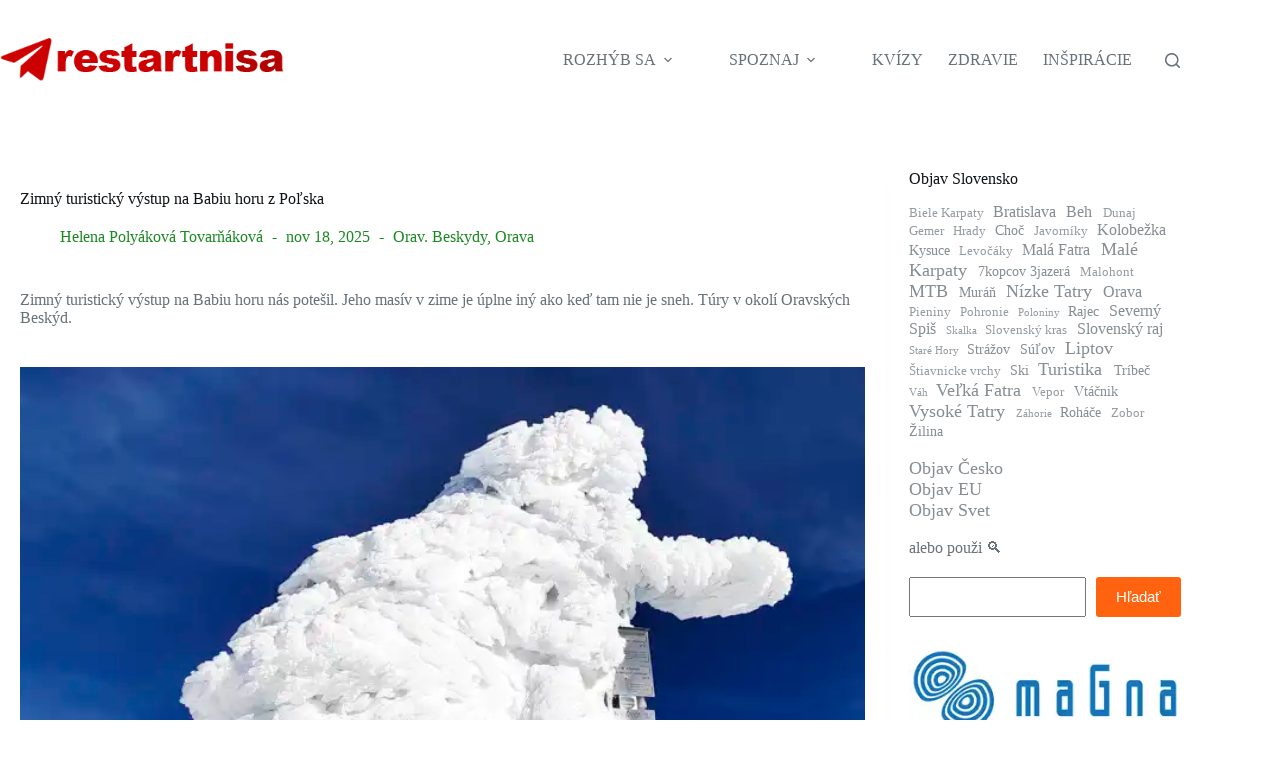

--- FILE ---
content_type: text/html; charset=UTF-8
request_url: https://www.restartnisa.sk/zimny-turisticky-vystup-na-babiu-horu-z-polska/
body_size: 25905
content:
<!doctype html>
<html lang="sk-SK">
<head>
<meta charset="UTF-8">
<meta name="viewport" content="width=device-width, initial-scale=1, maximum-scale=5, viewport-fit=cover">
<link rel="profile" href="https://gmpg.org/xfn/11">
<meta name='robots' content='index, follow, max-image-preview:large, max-snippet:-1, max-video-preview:-1'/>
<link rel="preload" as="image" href="https://www.restartnisa.sk/wp-content/uploads/2024/01/bsbiahora-22.webp" fetchpriority="high">
<title>Zimný turistický výstup na Babiu horu z Poľska &#187; REŠTARTNI SA</title>
<meta name="description" content="Zimný turistický výstup na Babiu horu nás potešil. Jeho masív v zime je úplne iný ako keď tam nie je sneh. Túry v okolí Oravských Beskýd."/>
<link rel="canonical" href="https://www.restartnisa.sk/zimny-turisticky-vystup-na-babiu-horu-z-polska/"/>
<meta property="og:locale" content="sk_SK"/>
<meta property="og:type" content="article"/>
<meta property="og:title" content="Zimný turistický výstup na Babiu horu z Poľska"/>
<meta property="og:description" content="Zimný turistický výstup na Babiu horu nás potešil. Jeho masív v zime je úplne iný ako keď tam nie je sneh. Túry v okolí Oravských Beskýd."/>
<meta property="og:url" content="https://www.restartnisa.sk/zimny-turisticky-vystup-na-babiu-horu-z-polska/"/>
<meta property="og:site_name" content="REŠTARTNI SA"/>
<meta property="article:publisher" content="https://www.facebook.com/restartnisa"/>
<meta property="article:published_time" content="2024-01-25T15:15:33+00:00"/>
<meta property="article:modified_time" content="2025-11-18T05:10:41+00:00"/>
<meta property="og:image" content="https://www.restartnisa.sk/wp-content/uploads/2024/01/bsbiahora-22.webp"/>
<meta property="og:image:width" content="900"/>
<meta property="og:image:height" content="712"/>
<meta property="og:image:type" content="image/webp"/>
<meta name="author" content="Helena Polyáková Tovarňáková"/>
<script type="application/ld+json" class="yoast-schema-graph">{"@context":"https://schema.org","@graph":[{"@type":"Article","@id":"https://www.restartnisa.sk/zimny-turisticky-vystup-na-babiu-horu-z-polska/#article","isPartOf":{"@id":"https://www.restartnisa.sk/zimny-turisticky-vystup-na-babiu-horu-z-polska/"},"author":{"name":"Helena Polyáková Tovarňáková","@id":"https://www.restartnisa.sk/#/schema/person/e9523e9df3725f2f438d32d9355c136b"},"headline":"Zimný turistický výstup na Babiu horu z Poľska","datePublished":"2024-01-25T15:15:33+00:00","dateModified":"2025-11-18T05:10:41+00:00","mainEntityOfPage":{"@id":"https://www.restartnisa.sk/zimny-turisticky-vystup-na-babiu-horu-z-polska/"},"wordCount":666,"publisher":{"@id":"https://www.restartnisa.sk/#organization"},"image":{"@id":"https://www.restartnisa.sk/zimny-turisticky-vystup-na-babiu-horu-z-polska/#primaryimage"},"thumbnailUrl":"https://www.restartnisa.sk/wp-content/uploads/2024/01/bsbiahora-22.webp","keywords":["Orav. Beskydy","Orava"],"articleSection":["7K3J","Slovensko","Turistika"],"inLanguage":"sk-SK"},{"@type":"WebPage","@id":"https://www.restartnisa.sk/zimny-turisticky-vystup-na-babiu-horu-z-polska/","url":"https://www.restartnisa.sk/zimny-turisticky-vystup-na-babiu-horu-z-polska/","name":"Zimný turistický výstup na Babiu horu z Poľska &#187; REŠTARTNI SA","isPartOf":{"@id":"https://www.restartnisa.sk/#website"},"primaryImageOfPage":{"@id":"https://www.restartnisa.sk/zimny-turisticky-vystup-na-babiu-horu-z-polska/#primaryimage"},"image":{"@id":"https://www.restartnisa.sk/zimny-turisticky-vystup-na-babiu-horu-z-polska/#primaryimage"},"thumbnailUrl":"https://www.restartnisa.sk/wp-content/uploads/2024/01/bsbiahora-22.webp","datePublished":"2024-01-25T15:15:33+00:00","dateModified":"2025-11-18T05:10:41+00:00","description":"Zimný turistický výstup na Babiu horu nás potešil. Jeho masív v zime je úplne iný ako keď tam nie je sneh. Túry v okolí Oravských Beskýd.","breadcrumb":{"@id":"https://www.restartnisa.sk/zimny-turisticky-vystup-na-babiu-horu-z-polska/#breadcrumb"},"inLanguage":"sk-SK","potentialAction":[{"@type":"ReadAction","target":["https://www.restartnisa.sk/zimny-turisticky-vystup-na-babiu-horu-z-polska/"]}]},{"@type":"ImageObject","inLanguage":"sk-SK","@id":"https://www.restartnisa.sk/zimny-turisticky-vystup-na-babiu-horu-z-polska/#primaryimage","url":"https://www.restartnisa.sk/wp-content/uploads/2024/01/bsbiahora-22.webp","contentUrl":"https://www.restartnisa.sk/wp-content/uploads/2024/01/bsbiahora-22.webp","width":900,"height":712,"caption":"DIablak Babia hora"},{"@type":"BreadcrumbList","@id":"https://www.restartnisa.sk/zimny-turisticky-vystup-na-babiu-horu-z-polska/#breadcrumb","itemListElement":[{"@type":"ListItem","position":1,"name":"Domovská stránka","item":"https://www.restartnisa.sk/"},{"@type":"ListItem","position":2,"name":"Zimný turistický výstup na Babiu horu z Poľska"}]},{"@type":"WebSite","@id":"https://www.restartnisa.sk/#website","url":"https://www.restartnisa.sk/","name":"restartnisa","description":"","publisher":{"@id":"https://www.restartnisa.sk/#organization"},"potentialAction":[{"@type":"SearchAction","target":{"@type":"EntryPoint","urlTemplate":"https://www.restartnisa.sk/?s={search_term_string}"},"query-input":{"@type":"PropertyValueSpecification","valueRequired":true,"valueName":"search_term_string"}}],"inLanguage":"sk-SK"},{"@type":"Organization","@id":"https://www.restartnisa.sk/#organization","name":"Reštartni sa, o.z.","url":"https://www.restartnisa.sk/","logo":{"@type":"ImageObject","inLanguage":"sk-SK","@id":"https://www.restartnisa.sk/#/schema/logo/image/","url":"https://www.restartnisa.sk/wp-content/uploads/2016/02/pikto-restart.png","contentUrl":"https://www.restartnisa.sk/wp-content/uploads/2016/02/pikto-restart.png","width":762,"height":762,"caption":"Reštartni sa, o.z."},"image":{"@id":"https://www.restartnisa.sk/#/schema/logo/image/"},"sameAs":["https://www.facebook.com/restartnisa","https://x.com/restartnisa","https://www.instagram.com/restartnisa/","https://www.pinterest.com/restartnisa/"]},{"@type":"Person","@id":"https://www.restartnisa.sk/#/schema/person/e9523e9df3725f2f438d32d9355c136b","name":"Helena Polyáková Tovarňáková","image":{"@type":"ImageObject","inLanguage":"sk-SK","@id":"https://www.restartnisa.sk/#/schema/person/image/","url":"https://www.restartnisa.sk/wp-content/uploads/2025/11/helenatovar-avat-96x96.webp","contentUrl":"https://www.restartnisa.sk/wp-content/uploads/2025/11/helenatovar-avat-96x96.webp","caption":"Helena Polyáková Tovarňáková"},"description":"Aktívna športovkyňa, turistka a účastníčka výziev Kardionápravník a 7 kopcov 3 jazerá.","url":"https://www.restartnisa.sk/author/helena-polyakova-tovarnakova/"}]}</script>
<link rel="alternate" type="application/rss+xml" title="RSS kanál: REŠTARTNI SA &raquo;" href="https://www.restartnisa.sk/feed/"/>
<link rel="alternate" type="application/rss+xml" title="RSS kanál komentárov webu REŠTARTNI SA &raquo;" href="https://www.restartnisa.sk/comments/feed/"/>
<link rel="alternate" title="oEmbed (JSON)" type="application/json+oembed" href="https://www.restartnisa.sk/wp-json/oembed/1.0/embed?url=https%3A%2F%2Fwww.restartnisa.sk%2Fzimny-turisticky-vystup-na-babiu-horu-z-polska%2F"/>
<link rel="alternate" title="oEmbed (XML)" type="text/xml+oembed" href="https://www.restartnisa.sk/wp-json/oembed/1.0/embed?url=https%3A%2F%2Fwww.restartnisa.sk%2Fzimny-turisticky-vystup-na-babiu-horu-z-polska%2F&#038;format=xml"/>
<style id='wp-img-auto-sizes-contain-inline-css'>img:is([sizes=auto i],[sizes^="auto," i]){contain-intrinsic-size:3000px 1500px}</style>
<link rel='stylesheet' id='wp-block-library-css' href='//www.restartnisa.sk/wp-content/cache/wpfc-minified/kl6s214g/a8kc4.css' media='all'/>
<style id='global-styles-inline-css'>:root{--wp--preset--aspect-ratio--square:1;--wp--preset--aspect-ratio--4-3:4/3;--wp--preset--aspect-ratio--3-4:3/4;--wp--preset--aspect-ratio--3-2:3/2;--wp--preset--aspect-ratio--2-3:2/3;--wp--preset--aspect-ratio--16-9:16/9;--wp--preset--aspect-ratio--9-16:9/16;--wp--preset--color--black:#000000;--wp--preset--color--cyan-bluish-gray:#abb8c3;--wp--preset--color--white:#ffffff;--wp--preset--color--pale-pink:#f78da7;--wp--preset--color--vivid-red:#cf2e2e;--wp--preset--color--luminous-vivid-orange:#ff6900;--wp--preset--color--luminous-vivid-amber:#fcb900;--wp--preset--color--light-green-cyan:#7bdcb5;--wp--preset--color--vivid-green-cyan:#00d084;--wp--preset--color--pale-cyan-blue:#8ed1fc;--wp--preset--color--vivid-cyan-blue:#0693e3;--wp--preset--color--vivid-purple:#9b51e0;--wp--preset--color--palette-color-1:var(--theme-palette-color-1, #ff6310);--wp--preset--color--palette-color-2:var(--theme-palette-color-2, #fd7c47);--wp--preset--color--palette-color-3:var(--theme-palette-color-3, #687279);--wp--preset--color--palette-color-4:var(--theme-palette-color-4, #111518);--wp--preset--color--palette-color-5:var(--theme-palette-color-5, #E9EBEC);--wp--preset--color--palette-color-6:var(--theme-palette-color-6, #F4F5F6);--wp--preset--color--palette-color-7:var(--theme-palette-color-7, #ffffff);--wp--preset--color--palette-color-8:var(--theme-palette-color-8, #ffffff);--wp--preset--gradient--vivid-cyan-blue-to-vivid-purple:linear-gradient(135deg,rgb(6,147,227) 0%,rgb(155,81,224) 100%);--wp--preset--gradient--light-green-cyan-to-vivid-green-cyan:linear-gradient(135deg,rgb(122,220,180) 0%,rgb(0,208,130) 100%);--wp--preset--gradient--luminous-vivid-amber-to-luminous-vivid-orange:linear-gradient(135deg,rgb(252,185,0) 0%,rgb(255,105,0) 100%);--wp--preset--gradient--luminous-vivid-orange-to-vivid-red:linear-gradient(135deg,rgb(255,105,0) 0%,rgb(207,46,46) 100%);--wp--preset--gradient--very-light-gray-to-cyan-bluish-gray:linear-gradient(135deg,rgb(238,238,238) 0%,rgb(169,184,195) 100%);--wp--preset--gradient--cool-to-warm-spectrum:linear-gradient(135deg,rgb(74,234,220) 0%,rgb(151,120,209) 20%,rgb(207,42,186) 40%,rgb(238,44,130) 60%,rgb(251,105,98) 80%,rgb(254,248,76) 100%);--wp--preset--gradient--blush-light-purple:linear-gradient(135deg,rgb(255,206,236) 0%,rgb(152,150,240) 100%);--wp--preset--gradient--blush-bordeaux:linear-gradient(135deg,rgb(254,205,165) 0%,rgb(254,45,45) 50%,rgb(107,0,62) 100%);--wp--preset--gradient--luminous-dusk:linear-gradient(135deg,rgb(255,203,112) 0%,rgb(199,81,192) 50%,rgb(65,88,208) 100%);--wp--preset--gradient--pale-ocean:linear-gradient(135deg,rgb(255,245,203) 0%,rgb(182,227,212) 50%,rgb(51,167,181) 100%);--wp--preset--gradient--electric-grass:linear-gradient(135deg,rgb(202,248,128) 0%,rgb(113,206,126) 100%);--wp--preset--gradient--midnight:linear-gradient(135deg,rgb(2,3,129) 0%,rgb(40,116,252) 100%);--wp--preset--gradient--juicy-peach:linear-gradient(to right, #ffecd2 0%, #fcb69f 100%);--wp--preset--gradient--young-passion:linear-gradient(to right, #ff8177 0%, #ff867a 0%, #ff8c7f 21%, #f99185 52%, #cf556c 78%, #b12a5b 100%);--wp--preset--gradient--true-sunset:linear-gradient(to right, #fa709a 0%, #fee140 100%);--wp--preset--gradient--morpheus-den:linear-gradient(to top, #30cfd0 0%, #330867 100%);--wp--preset--gradient--plum-plate:linear-gradient(135deg, #667eea 0%, #764ba2 100%);--wp--preset--gradient--aqua-splash:linear-gradient(15deg, #13547a 0%, #80d0c7 100%);--wp--preset--gradient--love-kiss:linear-gradient(to top, #ff0844 0%, #ffb199 100%);--wp--preset--gradient--new-retrowave:linear-gradient(to top, #3b41c5 0%, #a981bb 49%, #ffc8a9 100%);--wp--preset--gradient--plum-bath:linear-gradient(to top, #cc208e 0%, #6713d2 100%);--wp--preset--gradient--high-flight:linear-gradient(to right, #0acffe 0%, #495aff 100%);--wp--preset--gradient--teen-party:linear-gradient(-225deg, #FF057C 0%, #8D0B93 50%, #321575 100%);--wp--preset--gradient--fabled-sunset:linear-gradient(-225deg, #231557 0%, #44107A 29%, #FF1361 67%, #FFF800 100%);--wp--preset--gradient--arielle-smile:radial-gradient(circle 248px at center, #16d9e3 0%, #30c7ec 47%, #46aef7 100%);--wp--preset--gradient--itmeo-branding:linear-gradient(180deg, #2af598 0%, #009efd 100%);--wp--preset--gradient--deep-blue:linear-gradient(to right, #6a11cb 0%, #2575fc 100%);--wp--preset--gradient--strong-bliss:linear-gradient(to right, #f78ca0 0%, #f9748f 19%, #fd868c 60%, #fe9a8b 100%);--wp--preset--gradient--sweet-period:linear-gradient(to top, #3f51b1 0%, #5a55ae 13%, #7b5fac 25%, #8f6aae 38%, #a86aa4 50%, #cc6b8e 62%, #f18271 75%, #f3a469 87%, #f7c978 100%);--wp--preset--gradient--purple-division:linear-gradient(to top, #7028e4 0%, #e5b2ca 100%);--wp--preset--gradient--cold-evening:linear-gradient(to top, #0c3483 0%, #a2b6df 100%, #6b8cce 100%, #a2b6df 100%);--wp--preset--gradient--mountain-rock:linear-gradient(to right, #868f96 0%, #596164 100%);--wp--preset--gradient--desert-hump:linear-gradient(to top, #c79081 0%, #dfa579 100%);--wp--preset--gradient--ethernal-constance:linear-gradient(to top, #09203f 0%, #537895 100%);--wp--preset--gradient--happy-memories:linear-gradient(-60deg, #ff5858 0%, #f09819 100%);--wp--preset--gradient--grown-early:linear-gradient(to top, #0ba360 0%, #3cba92 100%);--wp--preset--gradient--morning-salad:linear-gradient(-225deg, #B7F8DB 0%, #50A7C2 100%);--wp--preset--gradient--night-call:linear-gradient(-225deg, #AC32E4 0%, #7918F2 48%, #4801FF 100%);--wp--preset--gradient--mind-crawl:linear-gradient(-225deg, #473B7B 0%, #3584A7 51%, #30D2BE 100%);--wp--preset--gradient--angel-care:linear-gradient(-225deg, #FFE29F 0%, #FFA99F 48%, #FF719A 100%);--wp--preset--gradient--juicy-cake:linear-gradient(to top, #e14fad 0%, #f9d423 100%);--wp--preset--gradient--rich-metal:linear-gradient(to right, #d7d2cc 0%, #304352 100%);--wp--preset--gradient--mole-hall:linear-gradient(-20deg, #616161 0%, #9bc5c3 100%);--wp--preset--gradient--cloudy-knoxville:linear-gradient(120deg, #fdfbfb 0%, #ebedee 100%);--wp--preset--gradient--soft-grass:linear-gradient(to top, #c1dfc4 0%, #deecdd 100%);--wp--preset--gradient--saint-petersburg:linear-gradient(135deg, #f5f7fa 0%, #c3cfe2 100%);--wp--preset--gradient--everlasting-sky:linear-gradient(135deg, #fdfcfb 0%, #e2d1c3 100%);--wp--preset--gradient--kind-steel:linear-gradient(-20deg, #e9defa 0%, #fbfcdb 100%);--wp--preset--gradient--over-sun:linear-gradient(60deg, #abecd6 0%, #fbed96 100%);--wp--preset--gradient--premium-white:linear-gradient(to top, #d5d4d0 0%, #d5d4d0 1%, #eeeeec 31%, #efeeec 75%, #e9e9e7 100%);--wp--preset--gradient--clean-mirror:linear-gradient(45deg, #93a5cf 0%, #e4efe9 100%);--wp--preset--gradient--wild-apple:linear-gradient(to top, #d299c2 0%, #fef9d7 100%);--wp--preset--gradient--snow-again:linear-gradient(to top, #e6e9f0 0%, #eef1f5 100%);--wp--preset--gradient--confident-cloud:linear-gradient(to top, #dad4ec 0%, #dad4ec 1%, #f3e7e9 100%);--wp--preset--gradient--glass-water:linear-gradient(to top, #dfe9f3 0%, white 100%);--wp--preset--gradient--perfect-white:linear-gradient(-225deg, #E3FDF5 0%, #FFE6FA 100%);--wp--preset--font-size--small:13px;--wp--preset--font-size--medium:20px;--wp--preset--font-size--large:clamp(22px, 1.375rem + ((1vw - 3.2px) * 0.625), 30px);--wp--preset--font-size--x-large:clamp(30px, 1.875rem + ((1vw - 3.2px) * 1.563), 50px);--wp--preset--font-size--xx-large:clamp(45px, 2.813rem + ((1vw - 3.2px) * 2.734), 80px);--wp--preset--spacing--20:0.44rem;--wp--preset--spacing--30:0.67rem;--wp--preset--spacing--40:1rem;--wp--preset--spacing--50:1.5rem;--wp--preset--spacing--60:2.25rem;--wp--preset--spacing--70:3.38rem;--wp--preset--spacing--80:5.06rem;--wp--preset--shadow--natural:6px 6px 9px rgba(0, 0, 0, 0.2);--wp--preset--shadow--deep:12px 12px 50px rgba(0, 0, 0, 0.4);--wp--preset--shadow--sharp:6px 6px 0px rgba(0, 0, 0, 0.2);--wp--preset--shadow--outlined:6px 6px 0px -3px rgb(255, 255, 255), 6px 6px rgb(0, 0, 0);--wp--preset--shadow--crisp:6px 6px 0px rgb(0, 0, 0);}:root{--wp--style--global--content-size:var(--theme-block-max-width);--wp--style--global--wide-size:var(--theme-block-wide-max-width);}:where(body){margin:0;}.wp-site-blocks > .alignleft{float:left;margin-right:2em;}.wp-site-blocks > .alignright{float:right;margin-left:2em;}.wp-site-blocks > .aligncenter{justify-content:center;margin-left:auto;margin-right:auto;}:where(.wp-site-blocks) > *{margin-block-start:var(--theme-content-spacing);margin-block-end:0;}:where(.wp-site-blocks) > :first-child{margin-block-start:0;}:where(.wp-site-blocks) > :last-child{margin-block-end:0;}:root{--wp--style--block-gap:var(--theme-content-spacing);}:root :where(.is-layout-flow) > :first-child{margin-block-start:0;}:root :where(.is-layout-flow) > :last-child{margin-block-end:0;}:root :where(.is-layout-flow) > *{margin-block-start:var(--theme-content-spacing);margin-block-end:0;}:root :where(.is-layout-constrained) > :first-child{margin-block-start:0;}:root :where(.is-layout-constrained) > :last-child{margin-block-end:0;}:root :where(.is-layout-constrained) > *{margin-block-start:var(--theme-content-spacing);margin-block-end:0;}:root :where(.is-layout-flex){gap:var(--theme-content-spacing);}:root :where(.is-layout-grid){gap:var(--theme-content-spacing);}.is-layout-flow > .alignleft{float:left;margin-inline-start:0;margin-inline-end:2em;}.is-layout-flow > .alignright{float:right;margin-inline-start:2em;margin-inline-end:0;}.is-layout-flow > .aligncenter{margin-left:auto !important;margin-right:auto !important;}.is-layout-constrained > .alignleft{float:left;margin-inline-start:0;margin-inline-end:2em;}.is-layout-constrained > .alignright{float:right;margin-inline-start:2em;margin-inline-end:0;}.is-layout-constrained > .aligncenter{margin-left:auto !important;margin-right:auto !important;}.is-layout-constrained > :where(:not(.alignleft):not(.alignright):not(.alignfull)){max-width:var(--wp--style--global--content-size);margin-left:auto !important;margin-right:auto !important;}.is-layout-constrained > .alignwide{max-width:var(--wp--style--global--wide-size);}body .is-layout-flex{display:flex;}.is-layout-flex{flex-wrap:wrap;align-items:center;}.is-layout-flex > :is(*, div){margin:0;}body .is-layout-grid{display:grid;}.is-layout-grid > :is(*, div){margin:0;}body{padding-top:0px;padding-right:0px;padding-bottom:0px;padding-left:0px;}:root :where(.wp-element-button, .wp-block-button__link){font-style:inherit;font-weight:inherit;letter-spacing:inherit;text-transform:inherit;}.has-black-color{color:var(--wp--preset--color--black) !important;}.has-cyan-bluish-gray-color{color:var(--wp--preset--color--cyan-bluish-gray) !important;}.has-white-color{color:var(--wp--preset--color--white) !important;}.has-pale-pink-color{color:var(--wp--preset--color--pale-pink) !important;}.has-vivid-red-color{color:var(--wp--preset--color--vivid-red) !important;}.has-luminous-vivid-orange-color{color:var(--wp--preset--color--luminous-vivid-orange) !important;}.has-luminous-vivid-amber-color{color:var(--wp--preset--color--luminous-vivid-amber) !important;}.has-light-green-cyan-color{color:var(--wp--preset--color--light-green-cyan) !important;}.has-vivid-green-cyan-color{color:var(--wp--preset--color--vivid-green-cyan) !important;}.has-pale-cyan-blue-color{color:var(--wp--preset--color--pale-cyan-blue) !important;}.has-vivid-cyan-blue-color{color:var(--wp--preset--color--vivid-cyan-blue) !important;}.has-vivid-purple-color{color:var(--wp--preset--color--vivid-purple) !important;}.has-palette-color-1-color{color:var(--wp--preset--color--palette-color-1) !important;}.has-palette-color-2-color{color:var(--wp--preset--color--palette-color-2) !important;}.has-palette-color-3-color{color:var(--wp--preset--color--palette-color-3) !important;}.has-palette-color-4-color{color:var(--wp--preset--color--palette-color-4) !important;}.has-palette-color-5-color{color:var(--wp--preset--color--palette-color-5) !important;}.has-palette-color-6-color{color:var(--wp--preset--color--palette-color-6) !important;}.has-palette-color-7-color{color:var(--wp--preset--color--palette-color-7) !important;}.has-palette-color-8-color{color:var(--wp--preset--color--palette-color-8) !important;}.has-black-background-color{background-color:var(--wp--preset--color--black) !important;}.has-cyan-bluish-gray-background-color{background-color:var(--wp--preset--color--cyan-bluish-gray) !important;}.has-white-background-color{background-color:var(--wp--preset--color--white) !important;}.has-pale-pink-background-color{background-color:var(--wp--preset--color--pale-pink) !important;}.has-vivid-red-background-color{background-color:var(--wp--preset--color--vivid-red) !important;}.has-luminous-vivid-orange-background-color{background-color:var(--wp--preset--color--luminous-vivid-orange) !important;}.has-luminous-vivid-amber-background-color{background-color:var(--wp--preset--color--luminous-vivid-amber) !important;}.has-light-green-cyan-background-color{background-color:var(--wp--preset--color--light-green-cyan) !important;}.has-vivid-green-cyan-background-color{background-color:var(--wp--preset--color--vivid-green-cyan) !important;}.has-pale-cyan-blue-background-color{background-color:var(--wp--preset--color--pale-cyan-blue) !important;}.has-vivid-cyan-blue-background-color{background-color:var(--wp--preset--color--vivid-cyan-blue) !important;}.has-vivid-purple-background-color{background-color:var(--wp--preset--color--vivid-purple) !important;}.has-palette-color-1-background-color{background-color:var(--wp--preset--color--palette-color-1) !important;}.has-palette-color-2-background-color{background-color:var(--wp--preset--color--palette-color-2) !important;}.has-palette-color-3-background-color{background-color:var(--wp--preset--color--palette-color-3) !important;}.has-palette-color-4-background-color{background-color:var(--wp--preset--color--palette-color-4) !important;}.has-palette-color-5-background-color{background-color:var(--wp--preset--color--palette-color-5) !important;}.has-palette-color-6-background-color{background-color:var(--wp--preset--color--palette-color-6) !important;}.has-palette-color-7-background-color{background-color:var(--wp--preset--color--palette-color-7) !important;}.has-palette-color-8-background-color{background-color:var(--wp--preset--color--palette-color-8) !important;}.has-black-border-color{border-color:var(--wp--preset--color--black) !important;}.has-cyan-bluish-gray-border-color{border-color:var(--wp--preset--color--cyan-bluish-gray) !important;}.has-white-border-color{border-color:var(--wp--preset--color--white) !important;}.has-pale-pink-border-color{border-color:var(--wp--preset--color--pale-pink) !important;}.has-vivid-red-border-color{border-color:var(--wp--preset--color--vivid-red) !important;}.has-luminous-vivid-orange-border-color{border-color:var(--wp--preset--color--luminous-vivid-orange) !important;}.has-luminous-vivid-amber-border-color{border-color:var(--wp--preset--color--luminous-vivid-amber) !important;}.has-light-green-cyan-border-color{border-color:var(--wp--preset--color--light-green-cyan) !important;}.has-vivid-green-cyan-border-color{border-color:var(--wp--preset--color--vivid-green-cyan) !important;}.has-pale-cyan-blue-border-color{border-color:var(--wp--preset--color--pale-cyan-blue) !important;}.has-vivid-cyan-blue-border-color{border-color:var(--wp--preset--color--vivid-cyan-blue) !important;}.has-vivid-purple-border-color{border-color:var(--wp--preset--color--vivid-purple) !important;}.has-palette-color-1-border-color{border-color:var(--wp--preset--color--palette-color-1) !important;}.has-palette-color-2-border-color{border-color:var(--wp--preset--color--palette-color-2) !important;}.has-palette-color-3-border-color{border-color:var(--wp--preset--color--palette-color-3) !important;}.has-palette-color-4-border-color{border-color:var(--wp--preset--color--palette-color-4) !important;}.has-palette-color-5-border-color{border-color:var(--wp--preset--color--palette-color-5) !important;}.has-palette-color-6-border-color{border-color:var(--wp--preset--color--palette-color-6) !important;}.has-palette-color-7-border-color{border-color:var(--wp--preset--color--palette-color-7) !important;}.has-palette-color-8-border-color{border-color:var(--wp--preset--color--palette-color-8) !important;}.has-vivid-cyan-blue-to-vivid-purple-gradient-background{background:var(--wp--preset--gradient--vivid-cyan-blue-to-vivid-purple) !important;}.has-light-green-cyan-to-vivid-green-cyan-gradient-background{background:var(--wp--preset--gradient--light-green-cyan-to-vivid-green-cyan) !important;}.has-luminous-vivid-amber-to-luminous-vivid-orange-gradient-background{background:var(--wp--preset--gradient--luminous-vivid-amber-to-luminous-vivid-orange) !important;}.has-luminous-vivid-orange-to-vivid-red-gradient-background{background:var(--wp--preset--gradient--luminous-vivid-orange-to-vivid-red) !important;}.has-very-light-gray-to-cyan-bluish-gray-gradient-background{background:var(--wp--preset--gradient--very-light-gray-to-cyan-bluish-gray) !important;}.has-cool-to-warm-spectrum-gradient-background{background:var(--wp--preset--gradient--cool-to-warm-spectrum) !important;}.has-blush-light-purple-gradient-background{background:var(--wp--preset--gradient--blush-light-purple) !important;}.has-blush-bordeaux-gradient-background{background:var(--wp--preset--gradient--blush-bordeaux) !important;}.has-luminous-dusk-gradient-background{background:var(--wp--preset--gradient--luminous-dusk) !important;}.has-pale-ocean-gradient-background{background:var(--wp--preset--gradient--pale-ocean) !important;}.has-electric-grass-gradient-background{background:var(--wp--preset--gradient--electric-grass) !important;}.has-midnight-gradient-background{background:var(--wp--preset--gradient--midnight) !important;}.has-juicy-peach-gradient-background{background:var(--wp--preset--gradient--juicy-peach) !important;}.has-young-passion-gradient-background{background:var(--wp--preset--gradient--young-passion) !important;}.has-true-sunset-gradient-background{background:var(--wp--preset--gradient--true-sunset) !important;}.has-morpheus-den-gradient-background{background:var(--wp--preset--gradient--morpheus-den) !important;}.has-plum-plate-gradient-background{background:var(--wp--preset--gradient--plum-plate) !important;}.has-aqua-splash-gradient-background{background:var(--wp--preset--gradient--aqua-splash) !important;}.has-love-kiss-gradient-background{background:var(--wp--preset--gradient--love-kiss) !important;}.has-new-retrowave-gradient-background{background:var(--wp--preset--gradient--new-retrowave) !important;}.has-plum-bath-gradient-background{background:var(--wp--preset--gradient--plum-bath) !important;}.has-high-flight-gradient-background{background:var(--wp--preset--gradient--high-flight) !important;}.has-teen-party-gradient-background{background:var(--wp--preset--gradient--teen-party) !important;}.has-fabled-sunset-gradient-background{background:var(--wp--preset--gradient--fabled-sunset) !important;}.has-arielle-smile-gradient-background{background:var(--wp--preset--gradient--arielle-smile) !important;}.has-itmeo-branding-gradient-background{background:var(--wp--preset--gradient--itmeo-branding) !important;}.has-deep-blue-gradient-background{background:var(--wp--preset--gradient--deep-blue) !important;}.has-strong-bliss-gradient-background{background:var(--wp--preset--gradient--strong-bliss) !important;}.has-sweet-period-gradient-background{background:var(--wp--preset--gradient--sweet-period) !important;}.has-purple-division-gradient-background{background:var(--wp--preset--gradient--purple-division) !important;}.has-cold-evening-gradient-background{background:var(--wp--preset--gradient--cold-evening) !important;}.has-mountain-rock-gradient-background{background:var(--wp--preset--gradient--mountain-rock) !important;}.has-desert-hump-gradient-background{background:var(--wp--preset--gradient--desert-hump) !important;}.has-ethernal-constance-gradient-background{background:var(--wp--preset--gradient--ethernal-constance) !important;}.has-happy-memories-gradient-background{background:var(--wp--preset--gradient--happy-memories) !important;}.has-grown-early-gradient-background{background:var(--wp--preset--gradient--grown-early) !important;}.has-morning-salad-gradient-background{background:var(--wp--preset--gradient--morning-salad) !important;}.has-night-call-gradient-background{background:var(--wp--preset--gradient--night-call) !important;}.has-mind-crawl-gradient-background{background:var(--wp--preset--gradient--mind-crawl) !important;}.has-angel-care-gradient-background{background:var(--wp--preset--gradient--angel-care) !important;}.has-juicy-cake-gradient-background{background:var(--wp--preset--gradient--juicy-cake) !important;}.has-rich-metal-gradient-background{background:var(--wp--preset--gradient--rich-metal) !important;}.has-mole-hall-gradient-background{background:var(--wp--preset--gradient--mole-hall) !important;}.has-cloudy-knoxville-gradient-background{background:var(--wp--preset--gradient--cloudy-knoxville) !important;}.has-soft-grass-gradient-background{background:var(--wp--preset--gradient--soft-grass) !important;}.has-saint-petersburg-gradient-background{background:var(--wp--preset--gradient--saint-petersburg) !important;}.has-everlasting-sky-gradient-background{background:var(--wp--preset--gradient--everlasting-sky) !important;}.has-kind-steel-gradient-background{background:var(--wp--preset--gradient--kind-steel) !important;}.has-over-sun-gradient-background{background:var(--wp--preset--gradient--over-sun) !important;}.has-premium-white-gradient-background{background:var(--wp--preset--gradient--premium-white) !important;}.has-clean-mirror-gradient-background{background:var(--wp--preset--gradient--clean-mirror) !important;}.has-wild-apple-gradient-background{background:var(--wp--preset--gradient--wild-apple) !important;}.has-snow-again-gradient-background{background:var(--wp--preset--gradient--snow-again) !important;}.has-confident-cloud-gradient-background{background:var(--wp--preset--gradient--confident-cloud) !important;}.has-glass-water-gradient-background{background:var(--wp--preset--gradient--glass-water) !important;}.has-perfect-white-gradient-background{background:var(--wp--preset--gradient--perfect-white) !important;}.has-small-font-size{font-size:var(--wp--preset--font-size--small) !important;}.has-medium-font-size{font-size:var(--wp--preset--font-size--medium) !important;}.has-large-font-size{font-size:var(--wp--preset--font-size--large) !important;}.has-x-large-font-size{font-size:var(--wp--preset--font-size--x-large) !important;}.has-xx-large-font-size{font-size:var(--wp--preset--font-size--xx-large) !important;}:root :where(.wp-block-pullquote){font-size:clamp(0.984em, 0.984rem + ((1vw - 0.2em) * 0.645), 1.5em);line-height:1.6;}</style>
<style>#baguetteBox-overlay{display:none;opacity:0;position:fixed;overflow:hidden;top:0;left:0;width:100%;height:100%;z-index:1000000;background-color:#222;background-color:rgba(0,0,0,.8);-webkit-transition:opacity .5s ease;transition:opacity .5s ease}#baguetteBox-overlay.visible{opacity:1}#baguetteBox-overlay .full-image{display:inline-block;position:relative;width:100%;height:100%;text-align:center}#baguetteBox-overlay .full-image figure{display:inline;margin:0;height:100%}#baguetteBox-overlay .full-image img{display:inline-block;width:auto;height:auto;max-height:100%;max-width:100%;vertical-align:middle;-webkit-box-shadow:0 0 8px rgba(0,0,0,.6);-moz-box-shadow:0 0 8px rgba(0,0,0,.6);box-shadow:0 0 8px rgba(0,0,0,.6)}#baguetteBox-overlay .full-image figcaption{display:block;position:absolute;bottom:0;width:100%;text-align:center;line-height:1.8;white-space:normal;color:#ccc;background-color:#000;background-color:rgba(0,0,0,.6);font-family:sans-serif}#baguetteBox-overlay .full-image:before{content:"";display:inline-block;height:50%;width:1px;margin-right:-1px}#baguetteBox-slider{position:absolute;left:0;top:0;height:100%;width:100%;white-space:nowrap;-webkit-transition:left .4s ease,-webkit-transform .4s ease;transition:left .4s ease,-webkit-transform .4s ease;transition:left .4s ease,transform .4s ease;transition:left .4s ease,transform .4s ease,-webkit-transform .4s ease,-moz-transform .4s ease}#baguetteBox-slider.bounce-from-right{-webkit-animation:bounceFromRight .4s ease-out;animation:bounceFromRight .4s ease-out}#baguetteBox-slider.bounce-from-left{-webkit-animation:bounceFromLeft .4s ease-out;animation:bounceFromLeft .4s ease-out}@-webkit-keyframes bounceFromRight{0%,100%{margin-left:0}50%{margin-left:-30px}}@keyframes bounceFromRight{0%,100%{margin-left:0}50%{margin-left:-30px}}@-webkit-keyframes bounceFromLeft{0%,100%{margin-left:0}50%{margin-left:30px}}@keyframes bounceFromLeft{0%,100%{margin-left:0}50%{margin-left:30px}}.baguetteBox-button#next-button,.baguetteBox-button#previous-button{top:50%;top:calc(50% - 30px);width:44px;height:60px}.baguetteBox-button{position:absolute;cursor:pointer;outline:0;padding:0;margin:0;border:0;-moz-border-radius:15%;border-radius:15%;background-color:#323232;background-color:rgba(50,50,50,.5);color:#ddd;font:1.6em sans-serif;-webkit-transition:background-color .4s ease;transition:background-color .4s ease}.baguetteBox-button:focus,.baguetteBox-button:hover{background-color:rgba(50,50,50,.9)}.baguetteBox-button#next-button{right:2%}.baguetteBox-button#previous-button{left:2%}.baguetteBox-button#close-button{top:20px;right:2%;right:calc(2% + 6px);width:30px;height:30px}.baguetteBox-button svg{position:absolute;left:0;top:0}.baguetteBox-spinner{width:40px;height:40px;display:inline-block;position:absolute;top:50%;left:50%;margin-top:-20px;margin-left:-20px}.baguetteBox-double-bounce1,.baguetteBox-double-bounce2{width:100%;height:100%;-moz-border-radius:50%;border-radius:50%;background-color:#fff;opacity:.6;position:absolute;top:0;left:0;-webkit-animation:bounce 2s infinite ease-in-out;animation:bounce 2s infinite ease-in-out}.baguetteBox-double-bounce2{-webkit-animation-delay:-1s;animation-delay:-1s}@-webkit-keyframes bounce{0%,100%{-webkit-transform:scale(0);transform:scale(0)}50%{-webkit-transform:scale(1);transform:scale(1)}}@keyframes bounce{0%,100%{-webkit-transform:scale(0);-moz-transform:scale(0);transform:scale(0)}50%{-webkit-transform:scale(1);-moz-transform:scale(1);transform:scale(1)}}</style>
<style>.cmplz-video.cmplz-iframe-styles{background-color:transparent}.cmplz-video.cmplz-hidden{visibility:hidden !important}.cmplz-blocked-content-notice{display:none}.cmplz-placeholder-parent{height:inherit}.cmplz-optin .cmplz-blocked-content-container .cmplz-blocked-content-notice,.cmplz-optin .cmplz-wp-video .cmplz-blocked-content-notice,.cmplz-optout .cmplz-blocked-content-container .cmplz-blocked-content-notice,.cmplz-optout .cmplz-wp-video .cmplz-blocked-content-notice{display:block}.cmplz-blocked-content-container,.cmplz-wp-video{animation-name:cmplz-fadein;animation-duration:600ms;background:#FFF;border:0;border-radius:3px;box-shadow:0 0 1px 0 rgba(0,0,0,0.5),0 1px 10px 0 rgba(0,0,0,0.15);display:flex;justify-content:center;align-items:center;background-repeat:no-repeat !important;background-size:cover !important;height:inherit;position:relative}.cmplz-blocked-content-container.gmw-map-cover,.cmplz-wp-video.gmw-map-cover{max-height:100%;position:absolute}.cmplz-blocked-content-container.cmplz-video-placeholder,.cmplz-wp-video.cmplz-video-placeholder{padding-bottom:initial}.cmplz-blocked-content-container iframe,.cmplz-wp-video iframe{visibility:hidden;max-height:100%;border:0 !important}.cmplz-blocked-content-container .cmplz-custom-accept-btn,.cmplz-wp-video .cmplz-custom-accept-btn{white-space:normal;text-transform:initial;cursor:pointer;position:absolute !important;width:100%;top:50%;left:50%;transform:translate(-50%,-50%);max-width:200px;font-size:14px;padding:10px;background-color:rgba(0,0,0,0.5);color:#fff;text-align:center;z-index:98;line-height:23px}.cmplz-blocked-content-container .cmplz-custom-accept-btn:focus,.cmplz-wp-video .cmplz-custom-accept-btn:focus{border:1px dotted #cecece}.cmplz-blocked-content-container .cmplz-blocked-content-notice,.cmplz-wp-video .cmplz-blocked-content-notice{white-space:normal;text-transform:initial;position:absolute !important;width:100%;top:50%;left:50%;transform:translate(-50%,-50%);max-width:300px;font-size:14px;padding:10px;background-color:rgba(0,0,0,0.5);color:#fff;text-align:center;z-index:98;line-height:23px}.cmplz-blocked-content-container .cmplz-blocked-content-notice .cmplz-links,.cmplz-wp-video .cmplz-blocked-content-notice .cmplz-links{display:block;margin-bottom:10px}.cmplz-blocked-content-container .cmplz-blocked-content-notice .cmplz-links a,.cmplz-wp-video .cmplz-blocked-content-notice .cmplz-links a{color:#fff}.cmplz-blocked-content-container .cmplz-blocked-content-notice .cmplz-blocked-content-notice-body,.cmplz-wp-video .cmplz-blocked-content-notice .cmplz-blocked-content-notice-body{display:block}.cmplz-blocked-content-container div div{display:none}.cmplz-wp-video .cmplz-placeholder-element{width:100%;height:inherit}@keyframes cmplz-fadein{from{opacity:0}to{opacity:1}}</style>
<style></style>
<link rel='stylesheet' id='ct-main-styles-css' href='//www.restartnisa.sk/wp-content/cache/wpfc-minified/2mrqv6mo/a8kc4.css' media='all'/>
<style>.hero-section[data-type=type-1]{text-align:var(--alignment);margin-bottom:var(--margin-bottom, 40px)}.hero-section[data-type=type-1] .page-description{display:inline-block;max-width:var(--description-max-width, 100%)}.hero-section[data-type=type-2]{position:relative;padding-top:calc(var(--has-transparent-header)*var(--header-height))}.hero-section[data-type=type-2]>[class*=ct-container]{display:flex;flex-direction:column;justify-content:var(--vertical-alignment, center);text-align:var(--alignment, center);position:relative;z-index:2;padding:var(--container-padding, 50px 0);min-height:var(--min-height, 250px)}.hero-section[data-type=type-2]>figure{position:absolute;overflow:hidden;z-index:1;inset:0;background-color:inherit}.hero-section[data-type=type-2]>figure .ct-media-container{height:100%;vertical-align:top}.hero-section[data-type=type-2]>figure .ct-media-container img{height:100%}.hero-section[data-type=type-2] .ct-title-label{display:block;font-size:12px;text-transform:uppercase;margin-bottom:.5em}.entry-header>*:not(:first-child){margin-top:var(--itemSpacing, 20px)}.entry-header .page-title{margin-bottom:0}.entry-header .page-description{color:var(--theme-text-color)}.entry-header .page-description>*:last-child{margin-bottom:0}</style>
<style>[data-sidebar]{display:grid;grid-template-columns:var(--grid-template-columns, 100%);grid-column-gap:var(--sidebar-gap, 4%);grid-row-gap:50px}[data-sidebar]>aside{order:var(--sidebar-order)}@media(min-width:1000px){[data-sidebar=right]{--grid-template-columns:minmax(100px, 1fr) var(--sidebar-width, 27%)}[data-sidebar=left]{--sidebar-order:-1;--grid-template-columns:var(--sidebar-width, 27%) minmax(100px, 1fr)}[data-sidebar=left]>section{grid-column:2}}[data-prefix] div[data-sidebar]>article{--has-wide:var(--false);--has-boxed-structure:var(--false)}.ct-sidebar{position:relative;z-index:1}.ct-sidebar .ct-widget{color:var(--theme-text-color)}.ct-sidebar .ct-widget:not(:last-child){margin-bottom:var(--sidebar-widgets-spacing, 40px)}@media(min-width:1000px){.ct-sidebar[data-sticky=sidebar],.ct-sidebar .ct-sticky-widgets{position:sticky;top:calc(var(--sidebar-offset, 50px) + var(--admin-bar, 0px) + var(--theme-frame-size, 0px) + var(--header-sticky-height, 0px)*var(--sticky-shrink, 100)/100)}}@media(min-width:1000px){.ct-sidebar[data-sticky=widgets]{height:100%}}aside[data-type=type-2] .ct-sidebar:not([data-widgets=separated]){padding:var(--sidebar-inner-spacing, 35px);background:var(--sidebar-background-color, var(--theme-palette-color-8));border:var(--theme-border);box-shadow:var(--theme-box-shadow);border-radius:var(--theme-border-radius)}aside[data-type=type-2] .ct-sidebar[data-widgets=separated] .ct-widget{padding:var(--sidebar-inner-spacing, 35px);background:var(--sidebar-background-color, var(--theme-palette-color-8));border:var(--theme-border);box-shadow:var(--theme-box-shadow);border-radius:var(--theme-border-radius)}@media(max-width:999.98px){aside[data-type=type-4] .ct-sidebar{padding:var(--sidebar-inner-spacing, 35px);background:var(--sidebar-background-color, var(--theme-palette-color-8))}}@media(min-width:1000px){aside[data-type=type-3],aside[data-type=type-4]{position:relative}aside[data-type=type-3]:after,aside[data-type=type-4]:after{position:absolute;content:"";top:var(--sidebar-helper-top, 0);height:var(--sidebar-helper-height, 100%)}aside[data-type=type-3]:after{border-right:var(--theme-border)}aside[data-type=type-4]:after{background:var(--sidebar-background-color, var(--theme-palette-color-8));width:calc(100% + 30vw)}[data-sidebar=right]>[data-type=type-3],[data-sidebar=right]>[data-type=type-4]{padding-inline-start:var(--sidebar-inner-spacing, 35px)}[data-sidebar=right]>[data-type=type-3]:after,[data-sidebar=right]>[data-type=type-4]:after{inset-inline-start:0}[data-sidebar=left]>[data-type=type-3],[data-sidebar=left]>[data-type=type-4]{padding-inline-end:var(--sidebar-inner-spacing, 35px)}[data-sidebar=left]>[data-type=type-3]:after,[data-sidebar=left]>[data-type=type-4]:after{inset-inline-end:0}}@media(min-width:1000px){[data-vertical-spacing="top:bottom"]{--sidebar-helper-top:calc(var(--theme-content-vertical-spacing) * -1);--sidebar-helper-height:calc(100% + var(--theme-content-vertical-spacing) * 2)}[data-vertical-spacing=top]{--sidebar-helper-top:calc(var(--theme-content-vertical-spacing) * -1)}[data-vertical-spacing=top],[data-vertical-spacing=bottom]{--sidebar-helper-height: calc(100% + var(--theme-content-vertical-spacing))}}</style>
<style>.author-box{display:flex;padding:var(--spacing, 40px)}@media(max-width:689.98px){.author-box{flex-direction:column;align-items:center;text-align:center}}.author-box .ct-media-container{flex:0 0 60px;width:60px;height:60px;border-radius:100%}.author-box .ct-media-container:is(a) svg,.author-box .ct-media-container:is(a):before{position:absolute;inset:0;z-index:2;opacity:0;transition:opacity .15s cubic-bezier(0.455, 0.03, 0.515, 0.955),transform .15s cubic-bezier(0.455, 0.03, 0.515, 0.955)}.author-box .ct-media-container:is(a):before{content:"";background:var(--theme-palette-color-1)}.author-box .ct-media-container:is(a) svg{margin:auto;fill:#fff;transform:translateX(-10px)}.author-box .ct-media-container:is(a):hover:before{opacity:.85}.author-box .ct-media-container:is(a):hover svg{opacity:1;transform:translateX(0)}.author-box[data-type=type-1]{gap:25px;margin-top:60px;margin-bottom:60px;box-shadow:var(--theme-box-shadow);border:var(--theme-border);border-radius:var(--theme-border-radius, 0)}.author-box[data-type=type-2]{flex-direction:column;align-items:center;text-align:center;position:relative;padding-top:50px;margin-top:90px;border-bottom:1px solid var(--theme-border-color, #e8ebf0)}.author-box[data-type=type-2]:not(:last-child){margin-bottom:60px}.author-box[data-type=type-2] .ct-media-container{position:absolute;top:-33px}.author-box[data-type=type-2]:after,.author-box[data-type=type-2]:before{position:absolute;content:"";top:-1px;width:calc(50% - 50px);height:1px;background:var(--theme-border-color, #e8ebf0)}.author-box[data-type=type-2]:before{left:0}.author-box[data-type=type-2]:after{right:0}.author-box .author-box-name:is(p,div){margin-bottom:20px;color:var(--theme-heading-color)}.author-box .author-box-bio{color:var(--theme-text-color)}.author-box .author-box-socials:not(:last-child){margin-bottom:15px}.author-box .ct-author-box-more{font-size:11px;font-weight:500;text-transform:uppercase;display:inline-flex}.author-box+.ct-comments,.author-box+.ct-related-posts{border-top:none;margin-top:0;padding-top:0}</style>
<style>.ct-share-box{display:flex;flex-direction:column;align-items:var(--horizontal-alignment)}.ct-share-box[data-location=top]{margin-bottom:var(--margin, 50px)}.ct-share-box[data-location=bottom]{margin-top:var(--margin, 50px)}.ct-share-box[data-location=bottom]:not(:last-child){margin-bottom:var(--margin, 50px)}.hero-section[data-type=type-1]+.ct-share-box[data-location=top]{margin-top:var(--margin, 50px)}.ct-share-box a{display:flex;justify-content:center}.ct-share-box a:hover .ct-tooltip{opacity:1;visibility:visible;transform:translate3d(0px, calc(-100% - 12px), 0px)}.ct-share-box .ct-tooltip{transform:translate3d(0px, calc(-100% - 7px), 0px)}.ct-share-box:is([data-type=type-2],[data-type=type-3])>div{display:inline-flex;flex-wrap:wrap;gap:var(--items-spacing, 15px)}.ct-share-box[data-type=type-1]>div{display:grid;grid-template-columns:repeat(auto-fit, minmax(50px, 1fr));border-top:var(--theme-border);border-inline-start:var(--theme-border)}.ct-share-box[data-type=type-1] a{border-inline-end:var(--theme-border);border-bottom:var(--theme-border)}.ct-share-box[data-type=type-1] .ct-icon-container{min-height:50px;padding:10px 0}.ct-share-box[data-type=type-2] .ct-icon-container{width:initial;height:initial;padding:10px 25px;border-radius:3px}</style>
<link rel="https://api.w.org/" href="https://www.restartnisa.sk/wp-json/"/><link rel="alternate" title="JSON" type="application/json" href="https://www.restartnisa.sk/wp-json/wp/v2/posts/76935"/><link rel="EditURI" type="application/rsd+xml" title="RSD" href="https://www.restartnisa.sk/xmlrpc.php?rsd"/>
<meta name="generator" content="WordPress 6.9"/>
<link rel='shortlink' href='https://www.restartnisa.sk/?p=76935'/>
<style>.cmplz-hidden{display:none !important;}</style>        
<noscript><link rel='stylesheet' href='//www.restartnisa.sk/wp-content/cache/wpfc-minified/k1qtfvav/a8kc4.css' type='text/css'></noscript>
<style id="ct-main-styles-inline-css">[data-header*="type-1"] .ct-header [data-id="logo"] .site-logo-container{--logo-max-height:50px;}
[data-header*="type-1"] .ct-header [data-id="logo"] .site-title{--theme-font-weight:700;--theme-font-size:25px;--theme-line-height:1.5;--theme-link-initial-color:var(--theme-palette-color-4);}
[data-header*="type-1"] .ct-header [data-id="menu"] > ul > li > a{--theme-font-weight:700;--theme-text-transform:uppercase;--theme-font-size:12px;--theme-line-height:1.3;--theme-link-initial-color:var(--theme-text-color);}
[data-header*="type-1"] .ct-header [data-id="menu"] .sub-menu .ct-menu-link{--theme-link-initial-color:var(--theme-palette-color-8);--theme-font-weight:500;--theme-font-size:12px;}
[data-header*="type-1"] .ct-header [data-id="menu"] .sub-menu{--dropdown-divider:1px dashed rgba(255, 255, 255, 0.1);--theme-box-shadow:0px 10px 20px rgba(41, 51, 61, 0.1);--theme-border-radius:0px 0px 2px 2px;}
[data-header*="type-1"] .ct-header [data-row*="middle"]{--height:120px;background-color:var(--theme-palette-color-8);background-image:none;--theme-border-top:none;--theme-border-bottom:none;--theme-box-shadow:none;}
[data-header*="type-1"] .ct-header [data-row*="middle"] > div{--theme-border-top:none;--theme-border-bottom:none;}
[data-header*="type-1"] [data-id="mobile-menu"]{--theme-font-weight:400;--theme-font-size:20px;--theme-link-initial-color:#ffffff;--mobile-menu-divider:none;}
[data-header*="type-1"] #offcanvas{--theme-box-shadow:0px 0px 70px rgba(0, 0, 0, 0.35);--side-panel-width:500px;--panel-content-height:100%;}
[data-header*="type-1"] #offcanvas .ct-panel-inner{background-color:rgba(18, 21, 25, 0.98);}
[data-header*="type-1"] #search-modal .ct-search-results{--theme-font-weight:500;--theme-font-size:14px;--theme-line-height:1.4;}
[data-header*="type-1"] #search-modal .ct-search-form{--theme-link-initial-color:#ffffff;--theme-form-text-initial-color:#ffffff;--theme-form-text-focus-color:#ffffff;--theme-form-field-border-initial-color:rgba(255, 255, 255, 0.2);--theme-button-text-initial-color:rgba(255, 255, 255, 0.7);--theme-button-text-hover-color:#ffffff;--theme-button-background-initial-color:var(--theme-palette-color-1);--theme-button-background-hover-color:var(--theme-palette-color-1);}
[data-header*="type-1"] #search-modal{background-color:rgba(18, 21, 25, 0.98);}
[data-header*="type-1"] [data-id="trigger"]{--theme-icon-size:18px;}
[data-header*="type-1"]{--header-height:120px;}
[data-header*="type-1"] .ct-header{background-image:none;}
[data-footer*="type-1"] .ct-footer [data-row*="bottom"] > div{--container-spacing:25px;--theme-border:none;--theme-border-top:none;--theme-border-bottom:none;--grid-template-columns:initial;}
[data-footer*="type-1"] .ct-footer [data-row*="bottom"] .widget-title{--theme-font-size:16px;}
[data-footer*="type-1"] .ct-footer [data-row*="bottom"]{--theme-border-top:none;--theme-border-bottom:none;background-color:transparent;}
[data-footer*="type-1"] [data-id="copyright"]{--theme-font-weight:400;--theme-font-size:15px;--theme-line-height:1.3;}
[data-footer*="type-1"] [data-column="copyright"]{--horizontal-alignment:center;}
[data-footer*="type-1"] .ct-footer [data-row*="middle"] > div{--container-spacing:70px;--theme-border:none;--theme-border-top:none;--theme-border-bottom:none;--grid-template-columns:1fr 1fr 2fr;}
[data-footer*="type-1"] .ct-footer [data-row*="middle"] .widget-title{--theme-font-size:16px;}
[data-footer*="type-1"] .ct-footer [data-row*="middle"]{--theme-border-top:none;--theme-border-bottom:none;background-color:transparent;}
[data-footer*="type-1"] .ct-footer [data-column="widget-area-1"]{--text-horizontal-alignment:left;--horizontal-alignment:flex-start;}
[data-footer*="type-1"] .ct-footer{background-color:var(--theme-palette-color-6);}:root{--theme-font-family:var(--theme-font-stack-default);--theme-font-weight:400;--theme-text-transform:none;--theme-text-decoration:none;--theme-font-size:17px;--theme-line-height:1.65;--theme-letter-spacing:0em;--theme-button-font-weight:500;--theme-button-text-transform:none;--theme-button-font-size:15px;--has-classic-forms:var(--true);--has-modern-forms:var(--false);--theme-form-field-border-initial-color:var(--theme-border-color);--theme-form-field-border-focus-color:var(--theme-palette-color-1);--theme-form-selection-field-initial-color:var(--theme-border-color);--theme-form-selection-field-active-color:var(--theme-palette-color-1);--theme-palette-color-1:#ff6310;--theme-palette-color-2:#fd7c47;--theme-palette-color-3:#687279;--theme-palette-color-4:#111518;--theme-palette-color-5:#E9EBEC;--theme-palette-color-6:#F4F5F6;--theme-palette-color-7:#ffffff;--theme-palette-color-8:#ffffff;--theme-text-color:var(--theme-palette-color-3);--theme-link-initial-color:var(--theme-palette-color-1);--theme-link-hover-color:var(--theme-palette-color-2);--theme-selection-text-color:#ffffff;--theme-selection-background-color:var(--theme-palette-color-1);--theme-border-color:var(--theme-palette-color-5);--theme-headings-color:var(--theme-palette-color-4);--theme-content-spacing:1.5em;--theme-button-min-height:40px;--theme-button-shadow:none;--theme-button-transform:none;--theme-button-text-initial-color:#ffffff;--theme-button-text-hover-color:#ffffff;--theme-button-background-initial-color:var(--theme-palette-color-1);--theme-button-background-hover-color:var(--theme-palette-color-2);--theme-button-border:none;--theme-button-padding:5px 20px;--theme-normal-container-max-width:1180px;--theme-content-vertical-spacing:50px;--theme-container-edge-spacing:96vw;--theme-narrow-container-max-width:750px;--theme-wide-offset:130px;}h1 {--theme-font-weight:700;--theme-font-size:34px;--theme-line-height:1.5;}h2{--theme-font-weight:700;--theme-font-size:28px;--theme-line-height:1.5;}h3 {--theme-font-weight:600;--theme-font-size:26px;--theme-line-height:1.5;}h4{--theme-font-weight:600;--theme-font-size:20px;--theme-line-height:1.5;}h5 {--theme-font-weight:700;--theme-font-size:18px;--theme-line-height:1.5;}h6{--theme-font-weight:700;--theme-font-size:16px;--theme-line-height:1.5;}.wp-block-pullquote{--theme-font-family:Georgia;--theme-font-weight:600;--theme-font-size:25px;}pre, code, samp, kbd{--theme-font-family:monospace;--theme-font-weight:400;--theme-font-size:16px;}figcaption{--theme-font-size:14px;}.ct-sidebar .widget-title{--theme-font-size:20px;}.ct-breadcrumbs{--theme-font-weight:600;--theme-text-transform:uppercase;--theme-font-size:12px;}body{background-color:var(--theme-palette-color-7);background-image:none;}
[data-prefix="single_blog_post"] .entry-header .page-title{--theme-font-size:34px;}
[data-prefix="single_blog_post"] .entry-header .entry-meta{--theme-font-weight:600;--theme-text-transform:uppercase;--theme-font-size:13px;--theme-line-height:1.4;--theme-text-color:#1c8a22;}
[data-prefix="categories"] .entry-header .page-title{--theme-font-size:40px;}
[data-prefix="categories"] .entry-header .entry-meta{--theme-font-weight:600;--theme-text-transform:uppercase;--theme-font-size:12px;--theme-line-height:1.3;}
[data-prefix="search"] .entry-header .page-title{--theme-font-size:30px;}
[data-prefix="search"] .entry-header .entry-meta{--theme-font-weight:600;--theme-text-transform:uppercase;--theme-font-size:12px;--theme-line-height:1.3;}
[data-prefix="author"] .entry-header .page-title{--theme-font-size:40px;}
[data-prefix="author"] .entry-header .entry-meta{--theme-font-weight:600;--theme-text-transform:uppercase;--theme-font-size:12px;--theme-line-height:1.3;}
[data-prefix="author"] .hero-section[data-type="type-2"]{background-color:var(--theme-palette-color-6);background-image:none;--container-padding:50px 0px;}
[data-prefix="single_page"] .entry-header .page-title{--theme-font-size:30px;}
[data-prefix="single_page"] .entry-header .entry-meta{--theme-font-weight:600;--theme-text-transform:uppercase;--theme-font-size:12px;--theme-line-height:1.3;}
[data-prefix="blog"] .entries{--grid-template-columns:repeat(4, minmax(0, 1fr));--grid-columns-gap:10px;}
[data-prefix="blog"] .entry-card .entry-title{--theme-font-size:20px;--theme-line-height:1.4;}
[data-prefix="blog"] .entry-excerpt{--theme-font-size:17px;}
[data-prefix="blog"] .entry-card .entry-meta{--theme-font-weight:600;--theme-text-transform:uppercase;--theme-font-size:12px;--theme-text-color:#00973c;}
[data-prefix="blog"] .entry-card{--card-inner-spacing:10px;background-color:var(--theme-palette-color-8);--theme-box-shadow:0px 12px 18px -6px rgba(34, 56, 101, 0.04);}
[data-prefix="blog"] [data-archive="default"] .card-content .entry-meta[data-id="bx26Mn"]{--card-element-spacing:15px;}
[data-prefix="blog"] [data-archive="default"] .card-content .ct-media-container{--card-element-spacing:30px;}
[data-prefix="categories"] .entries{--grid-template-columns:repeat(4, minmax(0, 1fr));--grid-columns-gap:10px;}
[data-prefix="categories"] .entry-card .entry-title{--theme-font-size:20px;--theme-line-height:1.4;}
[data-prefix="categories"] .entry-card .entry-meta{--theme-font-weight:600;--theme-text-transform:uppercase;--theme-font-size:13px;--theme-text-color:#00973c;}
[data-prefix="categories"] .entry-card{--card-inner-spacing:10px;background-color:var(--theme-palette-color-8);--theme-box-shadow:0px 12px 18px -6px rgba(34, 56, 101, 0.04);}
[data-prefix="categories"] [data-archive="default"] .card-content .entry-meta[data-id="FMdThN"]{--card-element-spacing:15px;}
[data-prefix="categories"] [data-archive="default"] .card-content .ct-media-container{--card-element-spacing:30px;}
[data-prefix="author"] .entries{--grid-template-columns:repeat(4, minmax(0, 1fr));--grid-columns-gap:10px;}
[data-prefix="author"] .entry-card .entry-title{--theme-font-size:20px;--theme-line-height:1.4;}
[data-prefix="author"] .entry-card .entry-meta{--theme-font-weight:600;--theme-text-transform:uppercase;--theme-font-size:12px;}
[data-prefix="author"] .entry-card{--card-inner-spacing:10px;background-color:var(--theme-palette-color-8);--theme-box-shadow:0px 12px 18px -6px rgba(34, 56, 101, 0.04);}
[data-prefix="author"] [data-archive="default"] .card-content .entry-meta[data-id="DwH5Cy"]{--card-element-spacing:15px;}
[data-prefix="author"] [data-archive="default"] .card-content .ct-media-container{--card-element-spacing:30px;}
[data-prefix="search"] .entries{--grid-template-columns:repeat(4, minmax(0, 1fr));--grid-columns-gap:10px;}
[data-prefix="search"] .entry-card .entry-title{--theme-font-size:20px;--theme-line-height:1.4;}
[data-prefix="search"] .entry-card .entry-meta{--theme-font-weight:600;--theme-text-transform:uppercase;--theme-font-size:12px;}
[data-prefix="search"] .entry-card{--card-inner-spacing:10px;background-color:var(--theme-palette-color-8);--theme-box-shadow:0px 12px 18px -6px rgba(34, 56, 101, 0.04);}
[data-prefix="search"] [data-archive="default"] .card-content .entry-meta[data-id="AmenMY"]{--card-element-spacing:15px;}
[data-prefix="search"] [data-archive="default"] .card-content .ct-media-container{--card-element-spacing:30px;}form textarea{--theme-form-field-height:170px;}
[data-sidebar]{--sidebar-width:23%;--sidebar-width-no-unit:23;--sidebar-gap:2%;}.ct-sidebar{--theme-link-initial-color:var(--theme-text-color);--sidebar-widgets-spacing:20px;}.ct-back-to-top{--theme-icon-color:#ffffff;--theme-icon-hover-color:#ffffff;}
[data-prefix="single_blog_post"] .ct-share-box .ct-module-title{--theme-font-weight:600;--theme-font-size:14px;}
[data-prefix="single_blog_post"] .author-box[data-type="type-1"]{background-color:var(--theme-palette-color-8);--theme-box-shadow:0px 50px 90px rgba(210, 213, 218, 0.4);--theme-border:none;}
[data-prefix="single_blog_post"] .entry-tags .ct-module-title{--theme-font-weight:600;--theme-font-size:14px;}
[data-prefix="single_page"] .ct-share-box .ct-module-title{--theme-font-weight:600;--theme-font-size:14px;}
[data-prefix="single_blog_post"] [class*="ct-container"] > article[class*="post"]{--has-boxed:var(--true);--has-wide:var(--false);background-color:var(--has-background, var(--theme-palette-color-8));--theme-boxed-content-border-radius:3px;--theme-boxed-content-spacing:20px;--theme-boxed-content-box-shadow:0px 12px 18px -6px rgba(34, 56, 101, 0.04);}
[data-prefix="single_page"] [class*="ct-container"] > article[class*="post"]{--has-boxed:var(--false);--has-wide:var(--true);}@media(max-width:999.98px){[data-header*="type-1"] .ct-header [data-row*="middle"]{--height:70px;}
[data-header*="type-1"] #offcanvas{--side-panel-width:65vw;}
[data-header*="type-1"]{--header-height:70px;}
[data-footer*="type-1"] .ct-footer [data-row*="bottom"] > div{--grid-template-columns:initial;}
[data-footer*="type-1"] .ct-footer [data-row*="middle"] > div{--container-spacing:50px;--grid-template-columns:initial;}
[data-prefix="blog"] .entries{--grid-template-columns:repeat(2, minmax(0, 1fr));}
[data-prefix="categories"] .entries{--grid-template-columns:repeat(2, minmax(0, 1fr));}
[data-prefix="author"] .entries{--grid-template-columns:repeat(2, minmax(0, 1fr));}
[data-prefix="search"] .entries{--grid-template-columns:repeat(2, minmax(0, 1fr));}
[data-prefix="single_blog_post"] [class*="ct-container"] > article[class*="post"] {--theme-boxed-content-spacing:10px;}}@media(max-width:689.98px){[data-header*="type-1"] .ct-header [data-id="logo"] .site-logo-container{--logo-max-height:43px;}
[data-header*="type-1"] #offcanvas{--side-panel-width:90vw;}
[data-footer*="type-1"] .ct-footer [data-row*="bottom"] > div{--container-spacing:15px;--grid-template-columns:initial;}
[data-footer*="type-1"] .ct-footer [data-row*="middle"] > div{--container-spacing:40px;--grid-template-columns:initial;}:root{--theme-font-size:18px;--theme-container-edge-spacing:94vw;}
[data-prefix="single_blog_post"] .entry-header .entry-meta{--theme-line-height:2;}
[data-prefix="blog"] .entries{--grid-template-columns:repeat(1, minmax(0, 1fr));--grid-columns-gap:0px;}
[data-prefix="blog"] .entry-excerpt{--theme-font-size:18px;}
[data-prefix="categories"] .entries{--grid-template-columns:repeat(1, minmax(0, 1fr));--grid-columns-gap:0px;}
[data-prefix="author"] .entries{--grid-template-columns:repeat(1, minmax(0, 1fr));}
[data-prefix="search"] .entries{--grid-template-columns:repeat(1, minmax(0, 1fr));}
[data-prefix="single_blog_post"] [class*="ct-container"] > article[class*="post"] {--theme-boxed-content-spacing:0px;}}</style>
<link rel="icon" href="https://www.restartnisa.sk/wp-content/uploads/2018/06/cropped-iconrestart512-200x200.png" sizes="32x32"/>
<link rel="icon" href="https://www.restartnisa.sk/wp-content/uploads/2018/06/cropped-iconrestart512-200x200.png" sizes="192x192"/>
<link rel="apple-touch-icon" href="https://www.restartnisa.sk/wp-content/uploads/2018/06/cropped-iconrestart512-200x200.png"/>
<meta name="msapplication-TileImage" content="https://www.restartnisa.sk/wp-content/uploads/2018/06/cropped-iconrestart512-400x400.png"/>
<style id="wp-custom-css">.wp-block-gallery{gap:10px !important;}
strong, b{font-weight:600 !important;}
@media(max-width:767px){
.hideonmobile{
display: none;
}}
@media only screen and (max-width: 768px) {
ul{padding-left:15px;
}
li{margin-left:0;
}
}
@media(min-width:768px){
.mobile-lcp-hero{display:none !important;
width:0 !important;height:0 !important;padding:0 !important;margin:0 !important;}
}
.mobile-lcp-hero{display:block;margin-bottom:20px;
}
.tag-cloud a{margin-right:.4em;text-decoration:none !important;}
.tag-cloud .t1{font-size:0.7em;opacity:.7;}
.tag-cloud .t2{font-size:0.8em;opacity:.7;}
.tag-cloud .t3{font-size:0.9em;opacity:.8;}
.tag-cloud .t4{font-size:1.0em;opacity:.8;}
.tag-cloud .t5{font-size:1.15em;opacity:.8;}
.wp-block-details{margin-bottom:0.5em;}
.schema-faq-question{font-size:1.1em;line-height:1.4;display:block;}</style>
</head>
<body data-cmplz=2 class="wp-singular post-template-default single single-post postid-76935 single-format-standard wp-custom-logo wp-embed-responsive wp-theme-blocksy wp-child-theme-blocksy-child" data-link="type-4" data-prefix="single_blog_post" data-header="type-1" data-footer="type-1">
<a class="skip-link screen-reader-text" href="#main">Skip to content</a><div class="ct-drawer-canvas" data-location="start">
<div id="search-modal" class="ct-panel" data-behaviour="modal" role="dialog" aria-label="Search modal" inert>
<div class="ct-panel-actions"> <button class="ct-toggle-close" data-type="type-1" aria-label="Close search modal"> <svg class="ct-icon" width="12" height="12" viewBox="0 0 15 15"><path d="M1 15a1 1 0 01-.71-.29 1 1 0 010-1.41l5.8-5.8-5.8-5.8A1 1 0 011.7.29l5.8 5.8 5.8-5.8a1 1 0 011.41 1.41l-5.8 5.8 5.8 5.8a1 1 0 01-1.41 1.41l-5.8-5.8-5.8 5.8A1 1 0 011 15z"/></svg> </button></div><div class="ct-panel-content">
<form role="search" method="get" class="ct-search-form"  action="https://www.restartnisa.sk/" aria-haspopup="listbox" data-live-results="thumbs">
<input
type="search" class="modal-field"		placeholder="Search"
value=""
name="s"
autocomplete="off"
title="Search for..."
aria-label="Search for..."
>
<div class="ct-search-form-controls"> <button type="submit" class="wp-element-button" data-button="icon" aria-label="Search button"> <svg class="ct-icon ct-search-button-content" aria-hidden="true" width="15" height="15" viewBox="0 0 15 15"><path d="M14.8,13.7L12,11c0.9-1.2,1.5-2.6,1.5-4.2c0-3.7-3-6.8-6.8-6.8S0,3,0,6.8s3,6.8,6.8,6.8c1.6,0,3.1-0.6,4.2-1.5l2.8,2.8c0.1,0.1,0.3,0.2,0.5,0.2s0.4-0.1,0.5-0.2C15.1,14.5,15.1,14,14.8,13.7z M1.5,6.8c0-2.9,2.4-5.2,5.2-5.2S12,3.9,12,6.8S9.6,12,6.8,12S1.5,9.6,1.5,6.8z"/></svg> <span class="ct-ajax-loader"> <svg viewBox="0 0 24 24"> <circle cx="12" cy="12" r="10" opacity="0.2" fill="none" stroke="currentColor" stroke-miterlimit="10" stroke-width="2"/> <path d="m12,2c5.52,0,10,4.48,10,10" fill="none" stroke="currentColor" stroke-linecap="round" stroke-miterlimit="10" stroke-width="2"> <animateTransform attributeName="transform" attributeType="XML" type="rotate" dur="0.6s" from="0 12 12" to="360 12 12" repeatCount="indefinite" /> </path> </svg> </span> </button> <input type="hidden" name="ct_post_type" value="post:page"> <input type="hidden" name="ct_search_taxonomies" value="yes"></div><div class="screen-reader-text" aria-live="polite" role="status"> No results</div></form></div></div><div id="offcanvas" class="ct-panel ct-header" data-behaviour="right-side" role="dialog" aria-label="Offcanvas modal" inert=""><div class="ct-panel-inner">
<div class="ct-panel-actions"> <button class="ct-toggle-close" data-type="type-1" aria-label="Close drawer"> <svg class="ct-icon" width="12" height="12" viewBox="0 0 15 15"><path d="M1 15a1 1 0 01-.71-.29 1 1 0 010-1.41l5.8-5.8-5.8-5.8A1 1 0 011.7.29l5.8 5.8 5.8-5.8a1 1 0 011.41 1.41l-5.8 5.8 5.8 5.8a1 1 0 01-1.41 1.41l-5.8-5.8-5.8 5.8A1 1 0 011 15z"/></svg> </button></div><div class="ct-panel-content" data-device="desktop"><div class="ct-panel-content-inner"></div></div><div class="ct-panel-content" data-device="mobile"><div class="ct-panel-content-inner"> <nav class="mobile-menu menu-container" data-id="mobile-menu" data-interaction="click" data-toggle-type="type-1" data-submenu-dots="yes" aria-label="mobil menu"> <ul id="menu-mobil-menu"><li id="menu-item-94580" class="menu-item menu-item-type-taxonomy menu-item-object-category current-post-ancestor current-menu-parent current-post-parent menu-item-94580"><a href="https://www.restartnisa.sk/category/cestovanie/slovensko/" class="ct-menu-link">Objav Slovensko</a></li> <li id="menu-item-94579" class="menu-item menu-item-type-taxonomy menu-item-object-category current-post-ancestor menu-item-94579"><a href="https://www.restartnisa.sk/category/cestovanie/" class="ct-menu-link">Spoznaj Svet</a></li> <li id="menu-item-94581" class="menu-item menu-item-type-taxonomy menu-item-object-category menu-item-94581"><a href="https://www.restartnisa.sk/category/zdravie/" class="ct-menu-link">Zdravie</a></li> <li id="menu-item-94582" class="menu-item menu-item-type-taxonomy menu-item-object-category menu-item-94582"><a href="https://www.restartnisa.sk/category/otestuj-sa/kvizy-o-slovensku/" class="ct-menu-link">Kvízy o Slovensku</a></li> <li id="menu-item-95093" class="menu-item menu-item-type-taxonomy menu-item-object-category menu-item-95093"><a href="https://www.restartnisa.sk/category/inspiracie/" class="ct-menu-link">Inšpirácie</a></li> </ul></nav></div></div></div></div></div><div id="main-container">
<header id="header" class="ct-header" data-id="type-1"><div data-device="desktop"><div data-row="middle" data-column-set="2"><div class="ct-container"><div data-column="start" data-placements="1"><div data-items="primary">
<div class="site-branding" data-id="logo"> <a href="https://www.restartnisa.sk/" class="site-logo-container" rel="home" itemprop="url"><img width="375" height="66" src="https://www.restartnisa.sk/wp-content/uploads/2023/05/restartnisa-logo.webp" class="default-logo" alt="logo restartnisa" decoding="async" srcset="https://www.restartnisa.sk/wp-content/uploads/2023/05/restartnisa-logo.webp 375w, https://www.restartnisa.sk/wp-content/uploads/2023/05/restartnisa-logo-200x35.webp 200w" sizes="(max-width: 375px) 100vw, 375px"/></a></div></div></div><div data-column="end" data-placements="1"><div data-items="primary"> <nav id="header-menu-1" class="header-menu-1 menu-container" data-id="menu" data-interaction="hover" data-menu="type-1" data-dropdown="type-1:simple" data-responsive="no" aria-label="Top Menu"> <ul id="menu-top-menu" class="menu"><li id="menu-item-95078" class="menu-item menu-item-type-post_type menu-item-object-page menu-item-has-children menu-item-95078 animated-submenu-block"><a href="https://www.restartnisa.sk/ciele-7kopcov-3-jazera/" class="ct-menu-link">ROZHÝB SA<span class="ct-toggle-dropdown-desktop"><svg class="ct-icon" width="8" height="8" viewBox="0 0 15 15" aria-hidden="true"><path d="M2.1,3.2l5.4,5.4l5.4-5.4L15,4.3l-7.5,7.5L0,4.3L2.1,3.2z"/></svg></span></a><button class="ct-toggle-dropdown-desktop-ghost" aria-label="Expand dropdown menu" aria-haspopup="true" aria-expanded="false"></button> <ul class="sub-menu"> <li id="menu-item-95074" class="menu-item menu-item-type-taxonomy menu-item-object-category current-post-ancestor current-menu-parent current-post-parent menu-item-95074"><a href="https://www.restartnisa.sk/category/pohyb/turistika/" class="ct-menu-link">Turistika</a></li> <li id="menu-item-95075" class="menu-item menu-item-type-taxonomy menu-item-object-category menu-item-95075"><a href="https://www.restartnisa.sk/category/bicykel/" class="ct-menu-link">Bicykel</a></li> <li id="menu-item-95073" class="menu-item menu-item-type-taxonomy menu-item-object-category menu-item-95073"><a href="https://www.restartnisa.sk/category/pohyb/kolobezka/" class="ct-menu-link">Kolobeh</a></li> <li id="menu-item-95072" class="menu-item menu-item-type-taxonomy menu-item-object-category menu-item-95072"><a href="https://www.restartnisa.sk/category/pohyb/beh/" class="ct-menu-link">Beh</a></li> <li id="menu-item-95070" class="menu-item menu-item-type-post_type menu-item-object-page menu-item-95070"><a href="https://www.restartnisa.sk/kardionapravnik/" class="ct-menu-link">Kardionápravník</a></li> <li id="menu-item-95071" class="menu-item menu-item-type-post_type menu-item-object-page menu-item-95071"><a href="https://www.restartnisa.sk/7kopcov-3jazera/" class="ct-menu-link">7 kopcov 3 jazerá</a></li> </ul> </li> <li id="menu-item-95079" class="menu-item menu-item-type-taxonomy menu-item-object-category current-post-ancestor menu-item-has-children menu-item-95079 animated-submenu-block"><a href="https://www.restartnisa.sk/category/cestovanie/" class="ct-menu-link">SPOZNAJ<span class="ct-toggle-dropdown-desktop"><svg class="ct-icon" width="8" height="8" viewBox="0 0 15 15" aria-hidden="true"><path d="M2.1,3.2l5.4,5.4l5.4-5.4L15,4.3l-7.5,7.5L0,4.3L2.1,3.2z"/></svg></span></a><button class="ct-toggle-dropdown-desktop-ghost" aria-label="Expand dropdown menu" aria-haspopup="true" aria-expanded="false"></button> <ul class="sub-menu"> <li id="menu-item-95082" class="menu-item menu-item-type-taxonomy menu-item-object-category current-post-ancestor current-menu-parent current-post-parent menu-item-95082"><a href="https://www.restartnisa.sk/category/cestovanie/slovensko/" class="ct-menu-link">Slovensko</a></li> <li id="menu-item-95080" class="menu-item menu-item-type-taxonomy menu-item-object-category menu-item-95080"><a href="https://www.restartnisa.sk/category/cestovanie/cesko/" class="ct-menu-link">Česko</a></li> <li id="menu-item-95081" class="menu-item menu-item-type-taxonomy menu-item-object-category menu-item-95081"><a href="https://www.restartnisa.sk/category/cestovanie/europa/" class="ct-menu-link">EU</a></li> <li id="menu-item-95083" class="menu-item menu-item-type-taxonomy menu-item-object-category menu-item-95083"><a href="https://www.restartnisa.sk/category/cestovanie/svet/" class="ct-menu-link">Svet</a></li> </ul> </li> <li id="menu-item-95076" class="menu-item menu-item-type-taxonomy menu-item-object-category menu-item-95076"><a href="https://www.restartnisa.sk/category/otestuj-sa/" class="ct-menu-link">KVÍZY</a></li> <li id="menu-item-95129" class="menu-item menu-item-type-taxonomy menu-item-object-category menu-item-95129"><a href="https://www.restartnisa.sk/category/zdravie/" class="ct-menu-link">ZDRAVIE</a></li> <li id="menu-item-95128" class="menu-item menu-item-type-taxonomy menu-item-object-category menu-item-95128"><a href="https://www.restartnisa.sk/category/inspiracie/" class="ct-menu-link">INŠPIRÁCIE</a></li> </ul></nav> <button class="ct-header-search ct-toggle " data-toggle-panel="#search-modal" aria-controls="search-modal" aria-label="Search" data-label="left" data-id="search"> <span class="ct-label ct-hidden-sm ct-hidden-md ct-hidden-lg" aria-hidden="true">Search</span> <svg class="ct-icon" aria-hidden="true" width="15" height="15" viewBox="0 0 15 15"><path d="M14.8,13.7L12,11c0.9-1.2,1.5-2.6,1.5-4.2c0-3.7-3-6.8-6.8-6.8S0,3,0,6.8s3,6.8,6.8,6.8c1.6,0,3.1-0.6,4.2-1.5l2.8,2.8c0.1,0.1,0.3,0.2,0.5,0.2s0.4-0.1,0.5-0.2C15.1,14.5,15.1,14,14.8,13.7z M1.5,6.8c0-2.9,2.4-5.2,5.2-5.2S12,3.9,12,6.8S9.6,12,6.8,12S1.5,9.6,1.5,6.8z"/></svg></button></div></div></div></div></div><div data-device="mobile"><div data-row="middle" data-column-set="2"><div class="ct-container"><div data-column="start" data-placements="1"><div data-items="primary">
<div class="site-branding" data-id="logo"> <a href="https://www.restartnisa.sk/" class="site-logo-container" rel="home" itemprop="url"><img width="375" height="66" src="https://www.restartnisa.sk/wp-content/uploads/2023/05/restartnisa-logo.webp" class="default-logo" alt="logo restartnisa" decoding="async" srcset="https://www.restartnisa.sk/wp-content/uploads/2023/05/restartnisa-logo.webp 375w, https://www.restartnisa.sk/wp-content/uploads/2023/05/restartnisa-logo-200x35.webp 200w" sizes="(max-width: 375px) 100vw, 375px"/></a></div></div></div><div data-column="end" data-placements="1"><div data-items="primary"> <button class="ct-header-trigger ct-toggle " data-toggle-panel="#offcanvas" aria-controls="offcanvas" data-design="simple" data-label="right" aria-label="Menu" data-id="trigger"> <span class="ct-label ct-hidden-sm ct-hidden-md ct-hidden-lg" aria-hidden="true">Menu</span> <svg class="ct-icon" width="18" height="14" viewBox="0 0 18 14" data-type="type-1" aria-hidden="true"> <rect y="0.00" width="18" height="1.7" rx="1"/> <rect y="6.15" width="18" height="1.7" rx="1"/> <rect y="12.3" width="18" height="1.7" rx="1"/> </svg></button> <button class="ct-header-search ct-toggle " data-toggle-panel="#search-modal" aria-controls="search-modal" aria-label="Search" data-label="left" data-id="search"> <span class="ct-label ct-hidden-sm ct-hidden-md ct-hidden-lg" aria-hidden="true">Search</span> <svg class="ct-icon" aria-hidden="true" width="15" height="15" viewBox="0 0 15 15"><path d="M14.8,13.7L12,11c0.9-1.2,1.5-2.6,1.5-4.2c0-3.7-3-6.8-6.8-6.8S0,3,0,6.8s3,6.8,6.8,6.8c1.6,0,3.1-0.6,4.2-1.5l2.8,2.8c0.1,0.1,0.3,0.2,0.5,0.2s0.4-0.1,0.5-0.2C15.1,14.5,15.1,14,14.8,13.7z M1.5,6.8c0-2.9,2.4-5.2,5.2-5.2S12,3.9,12,6.8S9.6,12,6.8,12S1.5,9.6,1.5,6.8z"/></svg></button></div></div></div></div></div></header>
<main id="main" class="site-main">
<div class="ct-container" data-sidebar="right" data-vertical-spacing="top:bottom">
<article id="post-76935" class="post-76935 post type-post status-publish format-standard has-post-thumbnail hentry category-7-kopcov-3-jazera category-slovensko category-turistika tag-oravske-beskydy tag-orava">
<div class="hero-section is-width-constrained" data-type="type-1">
<header class="entry-header">
<h1 class="page-title">Zimný turistický výstup na Babiu horu z Poľska</h1><ul class="entry-meta" data-type="icons:line"><li class="meta-author"><a class="ct-meta-element-author" href="https://www.restartnisa.sk/author/helena-polyakova-tovarnakova/" title="Posts by Helena Polyáková Tovarňáková" rel="author"><span>Helena Polyáková Tovarňáková</span></a></li><li class="meta-updated-date"><time class="ct-meta-element-date" datetime="2025-11-18T06:10:41+01:00">nov 18, 2025</time></li><li class="meta-categories" data-type="simple"><a href="https://www.restartnisa.sk/tag/oravske-beskydy/" rel="tag" class="ct-term-549">Orav. Beskydy</a>, <a href="https://www.restartnisa.sk/tag/orava/" rel="tag" class="ct-term-367">Orava</a></li></ul><div class="page-description ct-hidden-sm"><p>Zimný turistický výstup na Babiu horu nás potešil. Jeho masív v zime je úplne iný ako keď tam nie je sneh. Túry v okolí Oravských Beskýd.</p></div></header></div><figure class="ct-featured-image "><div class="ct-media-container"><img width="900" height="712" src="https://www.restartnisa.sk/wp-content/uploads/2024/01/bsbiahora-22.webp" class="attachment-full size-full wp-post-image" alt="DIablak Babia hora" decoding="async" fetchpriority="high" srcset="https://www.restartnisa.sk/wp-content/uploads/2024/01/bsbiahora-22.webp 900w, https://www.restartnisa.sk/wp-content/uploads/2024/01/bsbiahora-22-400x316.webp 400w, https://www.restartnisa.sk/wp-content/uploads/2024/01/bsbiahora-22-200x158.webp 200w" sizes="(max-width: 900px) 100vw, 900px" style="aspect-ratio: 225/178;"/></div></figure>
<div class="entry-content is-layout-flow"> <p>Ako jeden zo žolíkových&nbsp;cieľov tohtoročnej zimy sme zvolili turistický výstup na Babiu horu. Zimná Orava ponúka nezabudnuteľné zážitky. </p> <h2 class="wp-block-heading" id="h-babia-hora">Babia hora</h2> <p>Je najvyšším vrchom Oravských Beskýd s&nbsp;nadmorskou výškou 1725 metrov. Nachádza sa na hranici s&nbsp; Poľskom a&nbsp;považuje sa za najsevernejší vyhliadkový bod na Slovensku. Je dominantná, krásna, mohutná, majestátna a&nbsp;rozhodne neprehliadnuteľná. Zo slovenskej strany vedú na vrchol dve trasy, z poľskej štyri. Tentokrát sme zvolili výstup z&nbsp;poľskej strany.</p> <h2 class="wp-block-heading" id="h-lipnicke-sedlo">Lipnické sedlo</h2> <p>Lipnické sedlo (Przełęcz Krowiarki) je dobrým východiskovým bodom na výstup. Podľa nášho názoru je najkratší a&nbsp;najjednoduchší chodník na <a href="https://www.restartnisa.sk/babia-hora-turisticke-trasy-cyklotrasy/">Babiu horu</a>. </p> <figure class="wp-block-gallery has-nested-images columns-default is-cropped wp-block-gallery-1 is-layout-flex wp-block-gallery-is-layout-flex"> <figure class="wp-block-image size-medium"><a href="https://www.restartnisa.sk/wp-content/uploads/2024/01/bsbiahora-28.webp"><img decoding="async" width="400" height="276" data-id="76966" src="https://www.restartnisa.sk/wp-content/uploads/2024/01/bsbiahora-28-400x276.webp" alt="Babohorského národného parku" class="wp-image-76966" srcset="https://www.restartnisa.sk/wp-content/uploads/2024/01/bsbiahora-28-400x276.webp 400w, https://www.restartnisa.sk/wp-content/uploads/2024/01/bsbiahora-28-200x138.webp 200w, https://www.restartnisa.sk/wp-content/uploads/2024/01/bsbiahora-28.webp 900w" sizes="(max-width: 400px) 100vw, 400px"/></a></figure> <figure class="wp-block-image size-medium"><a href="https://www.restartnisa.sk/wp-content/uploads/2024/01/bsbiahora-27.webp"><img decoding="async" width="400" height="316" data-id="76965" src="https://www.restartnisa.sk/wp-content/uploads/2024/01/bsbiahora-27-400x316.webp" alt="Babohorského národného parku" class="wp-image-76965" srcset="https://www.restartnisa.sk/wp-content/uploads/2024/01/bsbiahora-27-400x316.webp 400w, https://www.restartnisa.sk/wp-content/uploads/2024/01/bsbiahora-27-200x158.webp 200w, https://www.restartnisa.sk/wp-content/uploads/2024/01/bsbiahora-27.webp 900w" sizes="(max-width: 400px) 100vw, 400px"/></a></figure> <figure class="wp-block-image size-medium"><a href="https://www.restartnisa.sk/wp-content/uploads/2024/01/bsbiahora-6.webp"><img decoding="async" width="400" height="300" data-id="76944" src="https://www.restartnisa.sk/wp-content/uploads/2024/01/bsbiahora-6-400x300.webp" alt="Výstup Babia hora" class="wp-image-76944" srcset="https://www.restartnisa.sk/wp-content/uploads/2024/01/bsbiahora-6-400x300.webp 400w, https://www.restartnisa.sk/wp-content/uploads/2024/01/bsbiahora-6-200x150.webp 200w, https://www.restartnisa.sk/wp-content/uploads/2024/01/bsbiahora-6.webp 900w" sizes="(max-width: 400px) 100vw, 400px"/></a></figure> </figure> <p>Je tu veľké platené parkovisko. Pri našom príchode už bolo preplnené. Auto sme odstavili na krajnici. Pri vstupe do Babohorského národného parku (<a href="https://www.bgpn.pl/">Babiogórski Park Narodowy</a>) je potrebné zaplatiť vstupné. Hneď za pokladňou a&nbsp;obchodom so suvenírmi si obúvame mačky a&nbsp;vydáme sa červenou turistickou značkou. </p> <p>Cesta na vrchol by mala trvať 2,5 hodiny ale Babia hora od nás v&nbsp;zime vyžaduje viac. Samozrejme, nesmieme zabudnúť na fotenie prenádhernej prírody. Totálne nás pohltila rozprávkovo zimná príroda. Prvú hodinu sme kráčali strmo lesom k&nbsp;najbližšiemu vrcholu menom Sokolica (1367 m n.m.). </p> <h2 class="wp-block-heading" id="h-sokolica">Sokolica</h2> <figure class="wp-block-gallery has-nested-images columns-default is-cropped wp-block-gallery-2 is-layout-flex wp-block-gallery-is-layout-flex"> <figure class="wp-block-image size-medium"><a href="https://www.restartnisa.sk/wp-content/uploads/2024/01/bsbiahora-1.webp"><img loading="lazy" decoding="async" width="400" height="300" data-id="76939" src="https://www.restartnisa.sk/wp-content/uploads/2024/01/bsbiahora-1-400x300.webp" alt="Sokolica Oravské Beskydy" class="wp-image-76939" srcset="https://www.restartnisa.sk/wp-content/uploads/2024/01/bsbiahora-1-400x300.webp 400w, https://www.restartnisa.sk/wp-content/uploads/2024/01/bsbiahora-1-200x150.webp 200w, https://www.restartnisa.sk/wp-content/uploads/2024/01/bsbiahora-1.webp 900w" sizes="auto, (max-width: 400px) 100vw, 400px"/></a></figure> <figure class="wp-block-image size-medium"><a href="https://www.restartnisa.sk/wp-content/uploads/2024/01/bsbiahora-3.webp"><img loading="lazy" decoding="async" width="400" height="300" data-id="76941" src="https://www.restartnisa.sk/wp-content/uploads/2024/01/bsbiahora-3-400x300.webp" alt="Babohorského národného parku" class="wp-image-76941" srcset="https://www.restartnisa.sk/wp-content/uploads/2024/01/bsbiahora-3-400x300.webp 400w, https://www.restartnisa.sk/wp-content/uploads/2024/01/bsbiahora-3-200x150.webp 200w, https://www.restartnisa.sk/wp-content/uploads/2024/01/bsbiahora-3.webp 900w" sizes="auto, (max-width: 400px) 100vw, 400px"/></a></figure> <figure class="wp-block-image size-medium"><a href="https://www.restartnisa.sk/wp-content/uploads/2024/01/bsbiahora-4.webp"><img loading="lazy" decoding="async" width="400" height="293" data-id="76942" src="https://www.restartnisa.sk/wp-content/uploads/2024/01/bsbiahora-4-400x293.webp" alt="Sokolica Oravské Beskydy" class="wp-image-76942" srcset="https://www.restartnisa.sk/wp-content/uploads/2024/01/bsbiahora-4-400x293.webp 400w, https://www.restartnisa.sk/wp-content/uploads/2024/01/bsbiahora-4-200x147.webp 200w, https://www.restartnisa.sk/wp-content/uploads/2024/01/bsbiahora-4.webp 900w" sizes="auto, (max-width: 400px) 100vw, 400px"/></a></figure> </figure> <p>Na Sokolici je krásna vyhliadka s&nbsp;lavičkami. Výhľad na babohorský masív zo severozápadu nám vyráža dych. Je to úplne iný pohľad ako zo slovenskej strany. Toto je ideálne miesto pre našu prvú zastávku.</p> <h2 class="wp-block-heading" id="h-kepa">Kepa</h2> <figure class="wp-block-gallery has-nested-images columns-default is-cropped wp-block-gallery-3 is-layout-flex wp-block-gallery-is-layout-flex"> <figure class="wp-block-image size-medium"><a href="https://www.restartnisa.sk/wp-content/uploads/2024/01/bsbiahora-7.webp"><img loading="lazy" decoding="async" width="400" height="300" data-id="76945" src="https://www.restartnisa.sk/wp-content/uploads/2024/01/bsbiahora-7-400x300.webp" alt="" class="wp-image-76945" srcset="https://www.restartnisa.sk/wp-content/uploads/2024/01/bsbiahora-7-400x300.webp 400w, https://www.restartnisa.sk/wp-content/uploads/2024/01/bsbiahora-7-200x150.webp 200w, https://www.restartnisa.sk/wp-content/uploads/2024/01/bsbiahora-7.webp 900w" sizes="auto, (max-width: 400px) 100vw, 400px"/></a></figure> <figure class="wp-block-image size-medium"><a href="https://www.restartnisa.sk/wp-content/uploads/2024/01/bsbiahora-10.webp"><img loading="lazy" decoding="async" width="400" height="300" data-id="76948" src="https://www.restartnisa.sk/wp-content/uploads/2024/01/bsbiahora-10-400x300.webp" alt="" class="wp-image-76948" srcset="https://www.restartnisa.sk/wp-content/uploads/2024/01/bsbiahora-10-400x300.webp 400w, https://www.restartnisa.sk/wp-content/uploads/2024/01/bsbiahora-10-200x150.webp 200w, https://www.restartnisa.sk/wp-content/uploads/2024/01/bsbiahora-10.webp 900w" sizes="auto, (max-width: 400px) 100vw, 400px"/></a></figure> <figure class="wp-block-image size-medium"><a href="https://www.restartnisa.sk/wp-content/uploads/2024/01/bsbiahora-9.webp"><img loading="lazy" decoding="async" width="400" height="300" data-id="76947" src="https://www.restartnisa.sk/wp-content/uploads/2024/01/bsbiahora-9-400x300.webp" alt="" class="wp-image-76947" srcset="https://www.restartnisa.sk/wp-content/uploads/2024/01/bsbiahora-9-400x300.webp 400w, https://www.restartnisa.sk/wp-content/uploads/2024/01/bsbiahora-9-200x150.webp 200w, https://www.restartnisa.sk/wp-content/uploads/2024/01/bsbiahora-9.webp 900w" sizes="auto, (max-width: 400px) 100vw, 400px"/></a></figure> </figure> <p>Po 30 minútach sa dostaneme na druhý hrebeňový vrchol – Kępa. Výhľad je tu ešte pôsobivejší. V&nbsp;prvom rade sa na obzore nesmelo objavili Tatry. Každým krokom sa nám zdalo, že výhľady sú krajšie a&nbsp;krajšie. Sme sa snažili zachytiť čo najviac týchto nádherných momentov, no fotografia nikdy neprenesie to, čo vidia oči a&nbsp;cíti srdce. Pred sebou sme mali nádherný bielučký hrebeň bez jediného mráčika. Stromčeky ktoré vďaka snehu, vetru a&nbsp;mrazu vyzerali ako biele sochy, akoby veľkolepé diela prírody.</p> <h2 class="wp-block-heading" id="h-na-diablak">Na Diablak</h2> <figure class="wp-block-gallery has-nested-images columns-4 is-cropped wp-block-gallery-4 is-layout-flex wp-block-gallery-is-layout-flex"> <figure class="wp-block-image size-medium"><a href="https://www.restartnisa.sk/wp-content/uploads/2024/01/bsbiahora-13.webp"><img loading="lazy" decoding="async" width="400" height="314" data-id="76951" src="https://www.restartnisa.sk/wp-content/uploads/2024/01/bsbiahora-13-400x314.webp" alt="Na Diablak" class="wp-image-76951" srcset="https://www.restartnisa.sk/wp-content/uploads/2024/01/bsbiahora-13-400x314.webp 400w, https://www.restartnisa.sk/wp-content/uploads/2024/01/bsbiahora-13-200x157.webp 200w, https://www.restartnisa.sk/wp-content/uploads/2024/01/bsbiahora-13.webp 900w" sizes="auto, (max-width: 400px) 100vw, 400px"/></a></figure> <figure class="wp-block-image size-medium"><a href="https://www.restartnisa.sk/wp-content/uploads/2024/01/bsbiahora-15.webp"><img loading="lazy" decoding="async" width="400" height="300" data-id="76953" src="https://www.restartnisa.sk/wp-content/uploads/2024/01/bsbiahora-15-400x300.webp" alt="Na Diablak" class="wp-image-76953" srcset="https://www.restartnisa.sk/wp-content/uploads/2024/01/bsbiahora-15-400x300.webp 400w, https://www.restartnisa.sk/wp-content/uploads/2024/01/bsbiahora-15-200x150.webp 200w, https://www.restartnisa.sk/wp-content/uploads/2024/01/bsbiahora-15.webp 900w" sizes="auto, (max-width: 400px) 100vw, 400px"/></a></figure> <figure class="wp-block-image size-medium"><a href="https://www.restartnisa.sk/wp-content/uploads/2024/01/bsbiahora-12.webp"><img loading="lazy" decoding="async" width="400" height="300" data-id="76950" src="https://www.restartnisa.sk/wp-content/uploads/2024/01/bsbiahora-12-400x300.webp" alt="Babia hora" class="wp-image-76950" srcset="https://www.restartnisa.sk/wp-content/uploads/2024/01/bsbiahora-12-400x300.webp 400w, https://www.restartnisa.sk/wp-content/uploads/2024/01/bsbiahora-12-200x150.webp 200w, https://www.restartnisa.sk/wp-content/uploads/2024/01/bsbiahora-12.webp 900w" sizes="auto, (max-width: 400px) 100vw, 400px"/></a></figure> <figure class="wp-block-image size-medium"><a href="https://www.restartnisa.sk/wp-content/uploads/2024/01/bsbiahora-18.webp"><img loading="lazy" decoding="async" width="400" height="300" data-id="76956" src="https://www.restartnisa.sk/wp-content/uploads/2024/01/bsbiahora-18-400x300.webp" alt="Babia hora" class="wp-image-76956" srcset="https://www.restartnisa.sk/wp-content/uploads/2024/01/bsbiahora-18-400x300.webp 400w, https://www.restartnisa.sk/wp-content/uploads/2024/01/bsbiahora-18-200x150.webp 200w, https://www.restartnisa.sk/wp-content/uploads/2024/01/bsbiahora-18.webp 900w" sizes="auto, (max-width: 400px) 100vw, 400px"/></a></figure> </figure> <p>Na hrebeni zimná turistická cesta je označená veľmi kvalitne a&nbsp;husto, výraznými červenými drevenými tyčami. Vyberanie vstupného zrejme sa používa na správnu vec. Zdolávame Gówniak (1617 m n.m.), nazývaný aj Wołowe Skałki. Po takmer 3 hodinách cesty sme na vrchole. Samotný vrchol je pomerne veľký a&nbsp;rozsiahli. A&nbsp;panoráma je naozaj fantastická. Úžasné výhľady na všetky strany. Poliaci ju nazývajú „Diablak“, čo svedčí o&nbsp;charaktere tejto hory. </p> <h2 class="wp-block-heading" id="h-babia-hora-0">Babia hora</h2> <figure class="wp-block-gallery has-nested-images columns-4 is-cropped wp-block-gallery-5 is-layout-flex wp-block-gallery-is-layout-flex"> <figure class="wp-block-image size-medium"><a href="https://www.restartnisa.sk/wp-content/uploads/2024/01/bsbiahora-23.webp"><img loading="lazy" decoding="async" width="400" height="300" data-id="76961" src="https://www.restartnisa.sk/wp-content/uploads/2024/01/bsbiahora-23-400x300.webp" alt="Výstup na Babiu horu" class="wp-image-76961" srcset="https://www.restartnisa.sk/wp-content/uploads/2024/01/bsbiahora-23-400x300.webp 400w, https://www.restartnisa.sk/wp-content/uploads/2024/01/bsbiahora-23-200x150.webp 200w, https://www.restartnisa.sk/wp-content/uploads/2024/01/bsbiahora-23.webp 900w" sizes="auto, (max-width: 400px) 100vw, 400px"/></a></figure> <figure class="wp-block-image size-medium"><a href="https://www.restartnisa.sk/wp-content/uploads/2024/01/bsbiahora-21.webp"><img loading="lazy" decoding="async" width="400" height="300" data-id="76959" src="https://www.restartnisa.sk/wp-content/uploads/2024/01/bsbiahora-21-400x300.webp" alt="DIablak Babia hora" class="wp-image-76959" srcset="https://www.restartnisa.sk/wp-content/uploads/2024/01/bsbiahora-21-400x300.webp 400w, https://www.restartnisa.sk/wp-content/uploads/2024/01/bsbiahora-21-200x150.webp 200w, https://www.restartnisa.sk/wp-content/uploads/2024/01/bsbiahora-21.webp 900w" sizes="auto, (max-width: 400px) 100vw, 400px"/></a></figure> <figure class="wp-block-image size-medium"><a href="https://www.restartnisa.sk/wp-content/uploads/2024/01/bsbiahora-19.webp"><img loading="lazy" decoding="async" width="400" height="300" data-id="76957" src="https://www.restartnisa.sk/wp-content/uploads/2024/01/bsbiahora-19-400x300.webp" alt="DIablak Babia hora" class="wp-image-76957" srcset="https://www.restartnisa.sk/wp-content/uploads/2024/01/bsbiahora-19-400x300.webp 400w, https://www.restartnisa.sk/wp-content/uploads/2024/01/bsbiahora-19-200x150.webp 200w, https://www.restartnisa.sk/wp-content/uploads/2024/01/bsbiahora-19.webp 900w" sizes="auto, (max-width: 400px) 100vw, 400px"/></a></figure> <figure class="wp-block-image size-medium"><a href="https://www.restartnisa.sk/wp-content/uploads/2024/01/bsbiahora-25.webp"><img loading="lazy" decoding="async" width="400" height="300" data-id="76963" src="https://www.restartnisa.sk/wp-content/uploads/2024/01/bsbiahora-25-400x300.webp" alt="" class="wp-image-76963" srcset="https://www.restartnisa.sk/wp-content/uploads/2024/01/bsbiahora-25-400x300.webp 400w, https://www.restartnisa.sk/wp-content/uploads/2024/01/bsbiahora-25-200x150.webp 200w, https://www.restartnisa.sk/wp-content/uploads/2024/01/bsbiahora-25.webp 900w" sizes="auto, (max-width: 400px) 100vw, 400px"/></a></figure> </figure> <p>A čo nájdeme na vrchole? Kamenný pamätník pápežovi Jánovi Pavlovi II, ktorý na vrchol vystúpil niekoľkokrát, kamenný oltár, kríž a vetrolam z&nbsp;pieskovcových skál, za ktorými sa dá ukryť pred vetrom. Kto bol niekedy na Babej hore vie, že tam vždy fúka. Tak tomu bolo aj v&nbsp;tomto prípade. Oravská zima je krutá. 🙂 </p> <p>Na vrchole sme veľa času nestrávili. Spravili sme pár fotiek, krátky oddych a&nbsp;vrátili sme sa pôvodnou trasou naspäť k autu.</p> <p>Zimný turistický výstup na Babiu horu nás potešil. Jeho masív v&nbsp;zime je úplne iný ako keď tam nie je sneh. Krajina ako krajina z&nbsp;ľadu nás vôbec neodradila. Práve naopak. Rozhodne sa ju oplatí navštíviť v&nbsp;každom ročnom období.</p></div><div class="entry-tags is-width-constrained"><span class="ct-module-title">Mohlo by vás zaujímať</span><div class="entry-tags-items"><a href="https://www.restartnisa.sk/tag/oravske-beskydy/" rel="tag"><span>#</span> Orav. Beskydy</a><a href="https://www.restartnisa.sk/tag/orava/" rel="tag"><span>#</span> Orava</a></div></div><div class="ct-share-box is-width-constrained" data-location="bottom" data-type="type-2">
<span class="ct-module-title">Pošli ďalej</span>
<div data-color="official" data-icons-type="custom:solid"> <a href="https://www.facebook.com/sharer/sharer.php?u=https%3A%2F%2Fwww.restartnisa.sk%2Fzimny-turisticky-vystup-na-babiu-horu-z-polska%2F" data-network="facebook" aria-label="Facebook" style="--official-color: #557dbc" rel="noopener noreferrer nofollow"> <span class="ct-icon-container"> <svg width="20px" height="20px" viewBox="0 0 20 20" aria-hidden="true"> <path d="M20,10.1c0-5.5-4.5-10-10-10S0,4.5,0,10.1c0,5,3.7,9.1,8.4,9.9v-7H5.9v-2.9h2.5V7.9C8.4,5.4,9.9,4,12.2,4c1.1,0,2.2,0.2,2.2,0.2v2.5h-1.3c-1.2,0-1.6,0.8-1.6,1.6v1.9h2.8L13.9,13h-2.3v7C16.3,19.2,20,15.1,20,10.1z"/> </svg> </span> </a> <a href="https://www.linkedin.com/shareArticle?url=https%3A%2F%2Fwww.restartnisa.sk%2Fzimny-turisticky-vystup-na-babiu-horu-z-polska%2F&amp;title=Zimn%C3%BD%20turistick%C3%BD%20v%C3%BDstup%20na%20Babiu%20horu%20z%C2%A0Po%C4%BEska" data-network="linkedin" aria-label="LinkedIn" style="--official-color: #1c86c6" rel="noopener noreferrer nofollow"> <span class="ct-icon-container"> <svg width="20px" height="20px" viewBox="0 0 20 20" aria-hidden="true"> <path d="M18.6,0H1.4C0.6,0,0,0.6,0,1.4v17.1C0,19.4,0.6,20,1.4,20h17.1c0.8,0,1.4-0.6,1.4-1.4V1.4C20,0.6,19.4,0,18.6,0z M6,17.1h-3V7.6h3L6,17.1L6,17.1zM4.6,6.3c-1,0-1.7-0.8-1.7-1.7s0.8-1.7,1.7-1.7c0.9,0,1.7,0.8,1.7,1.7C6.3,5.5,5.5,6.3,4.6,6.3z M17.2,17.1h-3v-4.6c0-1.1,0-2.5-1.5-2.5c-1.5,0-1.8,1.2-1.8,2.5v4.7h-3V7.6h2.8v1.3h0c0.4-0.8,1.4-1.5,2.8-1.5c3,0,3.6,2,3.6,4.5V17.1z"/> </svg> </span> </a> <a href="whatsapp://send?text=https%3A%2F%2Fwww.restartnisa.sk%2Fzimny-turisticky-vystup-na-babiu-horu-z-polska%2F" data-network="whatsapp" aria-label="WhatsApp" style="--official-color: #5bba67" rel="noopener noreferrer nofollow"> <span class="ct-icon-container"> <svg width="20px" height="20px" viewBox="0 0 20 20" aria-hidden="true"> <path d="M10,0C4.5,0,0,4.5,0,10c0,1.9,0.5,3.6,1.4,5.1L0.1,20l5-1.3C6.5,19.5,8.2,20,10,20c5.5,0,10-4.5,10-10S15.5,0,10,0zM6.6,5.3c0.2,0,0.3,0,0.5,0c0.2,0,0.4,0,0.6,0.4c0.2,0.5,0.7,1.7,0.8,1.8c0.1,0.1,0.1,0.3,0,0.4C8.3,8.2,8.3,8.3,8.1,8.5C8,8.6,7.9,8.8,7.8,8.9C7.7,9,7.5,9.1,7.7,9.4c0.1,0.2,0.6,1.1,1.4,1.7c0.9,0.8,1.7,1.1,2,1.2c0.2,0.1,0.4,0.1,0.5-0.1c0.1-0.2,0.6-0.7,0.8-1c0.2-0.2,0.3-0.2,0.6-0.1c0.2,0.1,1.4,0.7,1.7,0.8s0.4,0.2,0.5,0.3c0.1,0.1,0.1,0.6-0.1,1.2c-0.2,0.6-1.2,1.1-1.7,1.2c-0.5,0-0.9,0.2-3-0.6c-2.5-1-4.1-3.6-4.2-3.7c-0.1-0.2-1-1.3-1-2.6c0-1.2,0.6-1.8,0.9-2.1C6.1,5.4,6.4,5.3,6.6,5.3z"/> </svg> </span> </a> <a href="https://bsky.app/intent/compose?text=https%3A%2F%2Fwww.restartnisa.sk%2Fzimny-turisticky-vystup-na-babiu-horu-z-polska%2F" data-network="bluesky" aria-label="Bluesky" style="--official-color: #1A7EFB" rel="noopener noreferrer nofollow"> <span class="ct-icon-container"> <svg width="20" height="20" viewBox="0 0 20 20" aria-hidden="true"> <path d="M4.3 2.4C6.6 4.1 9.1 7.6 10 9.5v5c0-.1 0 0-.1.3-.5 1.4-2.3 6.8-6.5 2.5C1.2 15 2.2 12.7 6.3 12c-2.3.4-4.9-.3-5.6-2.8C.5 8.5.1 3.9.1 3.3 0 .1 2.7 1.1 4.3 2.4Zm11.4 0c-2.3 1.7-4.8 5.2-5.7 7.1v5c0-.1 0 0 .1.3.5 1.4 2.3 6.8 6.5 2.5 2.2-2.3 1.2-4.6-2.9-5.3 2.3.4 4.9-.3 5.6-2.8.2-.7.6-5.3.6-5.9 0-3.1-2.7-2.1-4.3-.9Z"/> </svg> </span> </a></div></div><div class="author-box is-width-constrained ct-hidden-sm" data-type="type-1">
<a href="https://www.restartnisa.sk/author/helena-polyakova-tovarnakova/" class="ct-media-container"><img loading="lazy" decoding="async" src="https://www.restartnisa.sk/wp-content/uploads/2025/11/helenatovar-avat-120x120.webp" width="60" height="60" alt="Helena Polyáková Tovarňáková" style="aspect-ratio: 1/1;">
<svg width="18px" height="13px" viewBox="0 0 20 15">
<polygon points="14.5,2 13.6,2.9 17.6,6.9 0,6.9 0,8.1 17.6,8.1 13.6,12.1 14.5,13 20,7.5 "/>
</svg>
</a>
<section>
<h5 class="author-box-name">
Helena Polyáková Tovarňáková			</h5>
<div class="author-box-bio"> <p>Aktívna športovkyňa, turistka a účastníčka výziev Kardionápravník a 7 kopcov 3 jazerá.</p></div><a href="https://www.restartnisa.sk/author/helena-polyakova-tovarnakova/" class="ct-author-box-more">Articles:&nbsp;26</a>		</section></div></article>
<aside class="ct-hidden-sm" data-type="type-1" id="sidebar"><div class="ct-sidebar"><div class="ct-widget widget_block" id="block-290"><h4>Objav Slovensko</h4> <p class="tag-cloud"> <a href="/tag/biele-karpaty/" class="t2">Biele Karpaty</a> <a href="/tag/bratislava/" class="t4">Bratislava</a> <a href="/category/pohyb/beh/" class="t4">Beh</a> <a href="/tag/dunaj/" class="t2">Dunaj</a> <a href="/tag/gemer/" class="t2">Gemer</a> <a href="/tag/hrady/" class="t2">Hrady</a> <a href="/tag/biele-karpaty/" class="t3">Choč</a> <a href="/tag/bratislava/" class="t2">Javorníky</a> <a href="/category/pohyb/kolobezka/" class="t4">Kolobežka</a> <a href="/tag/kysuce/" class="t3">Kysuce</a> <a href="/tag/levocske-vrchy/" class="t2">Levočáky</a> <a href="/tag/mala-fatra/" class="t4">Malá Fatra</a> <a href="/tag/male-karpaty/" class="t5">Malé Karpaty</a> <a href="/7kopcov-3jazera/" class="t3">7kopcov 3jazerá</a> <a href="/tag/malohont/" class="t2">Malohont</a> <a href="/tag/mtb/" class="t5">MTB</a> <a href="/tag/muran/" class="t3">Muráň</a> <a href="/tag/nizke-tatry/" class="t5">Nízke Tatry</a> <a href="/tag/orava/" class="t4">Orava</a> <a href="/tag/pieniny/" class="t2">Pieniny</a> <a href="/tag/pohronie/" class="t2">Pohronie</a> <a href="/tag/poloniny/" class="t1">Poloniny</a> <a href="/tag/rajec/" class="t3">Rajec</a> <a href="/tag/severny-spis/" class="t4">Severný Spiš</a> <a href="/tag/skalka/" class="t1">Skalka</a> <a href="/tag/slovensky-kras/" class="t2">Slovenský kras</a> <a href="/tag/slovensky-raj/" class="t4">Slovenský raj</a> <a href="/tag/stare-hory/" class="t1">Staré Hory</a> <a href="/tag/strazovske-vrchy/" class="t3">Strážov</a> <a href="/tag/sulov/" class="t3">Súľov</a> <a href="/tag/liptov/" class="t5">Liptov</a> <a href="/tag/stiavnicke-vrchy/" class="t2">Štiavnicke vrchy</a> <a href="/category/pohyb/ski/" class="t3">Ski</a> <a href="/category/pohyb/turistika/" class="t5">Turistika</a> <a href="/tag/tribec/" class="t3">Tríbeč</a> <a href="/tag/vah/" class="t1">Váh</a> <a href="/tag/velka-fatra/" class="t5">Veľká Fatra</a> <a href="/tag/vepor/" class="t2">Vepor</a> <a href="/tag/vtacnik/" class="t3">Vtáčnik</a> <a href="/tag/vysoke-tatry/" class="t5">Vysoké Tatry</a> <a href="/tag/zahorie/" class="t1">Záhorie</a> <a href="/tag/zapadne-tatry/" class="t3">Roháče</a> <a href="/tag/zobor/" class="t2">Zobor</a> <a href="/tag/zilina/" class="t3">Žilina</a><br/><br/> <a href="/category/cestovanie/cesko/" class="t5">Objav Česko</a><br/> <a href="/category/cestovanie/eu/" class="t5">Objav EU</a><br/> <a href="/category/cestovanie/svet/" class="t5">Objav Svet</a><br/><br/> alebo použi &#x1F50D;<br/> </p></div><div class="ct-widget widget_block widget_search" id="block-298"><form role="search" method="get" action="https://www.restartnisa.sk/" class="wp-block-search__button-outside wp-block-search__text-button wp-block-search"    ><label class="wp-block-search__label screen-reader-text" for="wp-block-search__input-6" >Hľadať</label><div class="wp-block-search__inside-wrapper"><input class="wp-block-search__input" id="wp-block-search__input-6" placeholder="" value="" type="search" name="s" required /><button aria-label="Hľadať" class="wp-block-search__button wp-element-button" type="submit" >Hľadať</button></div></form></div><div class="ct-widget widget_block widget_media_image" id="block-261"> <figure class="wp-block-image aligncenter size-full hideonmobile"><a href="https://www.magna-energia.sk/"><img loading="lazy" decoding="async" width="300" height="117" src="https://www.restartnisa.sk/wp-content/uploads/2024/07/logomagna1.webp" alt="Magna Energia" class="wp-image-81181" srcset="https://www.restartnisa.sk/wp-content/uploads/2024/07/logomagna1.webp 300w, https://www.restartnisa.sk/wp-content/uploads/2024/07/logomagna1-200x78.webp 200w" sizes="auto, (max-width: 300px) 100vw, 300px"/></a><figcaption class="wp-element-caption">Energiu nám dodáva Magna Energia</figcaption></figure></div><div class="ct-widget widget_block widget_media_image" id="block-81"> <figure class="wp-block-image size-full hideonmobile"><a href="https://www.sorea.sk/" target="_blank" rel="noreferrer noopener"><img loading="lazy" decoding="async" width="300" height="69" src="https://www.restartnisa.sk/wp-content/uploads/2024/01/logosorea.webp" alt="Sorea dovolenka na Slovensku" class="wp-image-76916" srcset="https://www.restartnisa.sk/wp-content/uploads/2024/01/logosorea.webp 300w, https://www.restartnisa.sk/wp-content/uploads/2024/01/logosorea-200x46.webp 200w" sizes="auto, (max-width: 300px) 100vw, 300px"/></a></figure></div></div></aside></div></main>
<footer id="footer" class="ct-footer" data-id="type-1"><div data-row="middle" class="ct-hidden-sm"><div class="ct-container" data-columns-divider="md:sm"><div data-column="widget-area-1"><div class="ct-widget is-layout-flow widget_block" id="block-287"> <ul class="wp-block-list"> <li><a href="/7kopcov-3jazera/"><strong>7 KOPCOV 3 JAZERÁ</strong></a></li> <li><a href="/kardionapravnik/"><strong>KARDIONÁPRAVNÍK</strong></a></li> </ul></div><div class="ct-widget is-layout-flow widget_block" id="block-288"> <ul class="wp-block-list"> <li><a href="https://www.restartnisa.sk/category/bicykel/?customize_changeset_uuid=7d2e71d4-c999-4927-af2f-833ace97c576&amp;customize_messenger_channel=preview-0&amp;customize_autosaved=on">BICYKEL</a></li> <li><a href="https://www.restartnisa.sk/category/pohyb/turistika/?customize_changeset_uuid=7d2e71d4-c999-4927-af2f-833ace97c576&amp;customize_messenger_channel=preview-0&amp;customize_autosaved=on">TURISTIKA</a></li> <li><a href="https://www.restartnisa.sk/category/pohyb/beh/?customize_changeset_uuid=7d2e71d4-c999-4927-af2f-833ace97c576&amp;customize_messenger_channel=preview-0&amp;customize_autosaved=on">BEH</a></li> <li><a href="https://www.restartnisa.sk/category/pohyb/kolobezka/?customize_changeset_uuid=7d2e71d4-c999-4927-af2f-833ace97c576&amp;customize_messenger_channel=preview-0&amp;customize_autosaved=on">KOLOBEŽKA</a></li> <li><a href="https://www.restartnisa.sk/zdravie/?customize_changeset_uuid=7d2e71d4-c999-4927-af2f-833ace97c576&amp;customize_messenger_channel=preview-0&amp;customize_autosaved=on">ZDRAVIE</a></li> <li><a href="https://www.restartnisa.sk/inspiracie/?customize_changeset_uuid=7d2e71d4-c999-4927-af2f-833ace97c576&amp;customize_messenger_channel=preview-0&amp;customize_autosaved=on">INŠPIRÁCIE</a></li> </ul></div></div><div data-column="widget-area-2"><div class="ct-widget is-layout-flow widget_block" id="block-148"> <ul class="wp-block-list"> <li><a href="/category/cestovanie/slovensko/" data-type="link" data-id="https://www.restartnisa.sk/category/slovensko/">SLOVENSKO</a></li> <li><a href="/category/cestovanie/cesko/" data-type="link" data-id="https://www.restartnisa.sk/category/cesko/">ČECHY</a><br><a href="/category/cestovanie/europa/">EURÓPA</a></li> <li><a href="/category/cestovanie/svet/" data-type="link" data-id="https://www.restartnisa.sk/cestovanie-hiking/">SVET</a></li> <li><a href="/category/otestuj-sa/">TESTY A KVÍZY</a></li> </ul></div></div><div data-column="widget-area-3"><div class="ct-widget is-layout-flow widget_block" id="block-282"> <h5 class="wp-block-heading" id="h-restartnisa">RESTARTNISA</h5></div><div class="ct-widget is-layout-flow widget_block widget_text" id="block-283"> <p><strong>Nakazíme ťa endorfínmi, objavovaním a zážitkami.</strong> Ukážeme ti krásy Slovenska a Európy. Obsah je vždy prežitý, autentický a výhradne autorský. Spolupracujeme s pokročilými modelmi AI (Gemini od Google a ChatGPT) ako nástrojmi pre rešerš, jazyk a štruktúru. Ak nám občas dôjdu fotky, pomáha nám <a href="https://cz.depositphotos.com/stock-photography.html">Deposit Photos</a> a Pexels. Fotografie upravuje <a href="https://www.zoner.sk/">Zoner</a>. ďakujeme za podporu Google. Restartnisa v angličtine nájdeš tu: <a href="https://hikevent.com">Hikevent</a>.</p></div></div></div></div><div data-row="bottom"><div class="ct-container"><div data-column="copyright">
<div class="ct-footer-copyright" data-id="copyright"> <p>Copyright © 2026 - MEET, s.r.o., Restartnisa, o.z. </p></div></div></div></div></footer></div><script data-wpfc-render="false">(function(){let events=["mousemove", "wheel", "scroll", "touchstart", "touchmove"];let fired=false;events.forEach(function(event){window.addEventListener(event, function(){if(fired===false){fired=true;setTimeout(function(){
(function(w,d,s,l,i){w[l]=w[l]||[];w[l].push({'gtm.start':
new Date().getTime(),event:'gtm.js'});var f=d.getElementsByTagName(s)[0],
j=d.createElement(s),dl=l!='dataLayer'?'&l='+l:'';j.async=true;j.src=
'https://www.googletagmanager.com/gtm.js?id='+i+dl;f.parentNode.insertBefore(j,f);
})(window,document,'script','dataLayer','GTM-KZSWZZD');
}, 100);}},{once: true});});})();</script>
<div id="cmplz-cookiebanner-container"><div class="cmplz-cookiebanner cmplz-hidden banner-1 banner-a optin cmplz-bottom-right cmplz-categories-type-view-preferences" aria-modal="true" data-nosnippet="true" role="dialog" aria-live="polite" aria-labelledby="cmplz-header-1-optin" aria-describedby="cmplz-message-1-optin">
<div class="cmplz-header">
<div class="cmplz-logo"></div><div class="cmplz-title" id="cmplz-header-1-optin">Spravovať Súhlas</div><div class="cmplz-close" tabindex="0" role="button" aria-label="Zavrieť dialógové okno"> <svg aria-hidden="true" focusable="false" data-prefix="fas" data-icon="times" class="svg-inline--fa fa-times fa-w-11" role="img" xmlns="http://www.w3.org/2000/svg" viewBox="0 0 352 512"><path fill="currentColor" d="M242.72 256l100.07-100.07c12.28-12.28 12.28-32.19 0-44.48l-22.24-22.24c-12.28-12.28-32.19-12.28-44.48 0L176 189.28 75.93 89.21c-12.28-12.28-32.19-12.28-44.48 0L9.21 111.45c-12.28 12.28-12.28 32.19 0 44.48L109.28 256 9.21 356.07c-12.28 12.28-12.28 32.19 0 44.48l22.24 22.24c12.28 12.28 32.2 12.28 44.48 0L176 322.72l100.07 100.07c12.28 12.28 32.2 12.28 44.48 0l22.24-22.24c12.28-12.28 12.28-32.19 0-44.48L242.72 256z"></path></svg></div></div><div class="cmplz-divider cmplz-divider-header"></div><div class="cmplz-body">
<div class="cmplz-message" id="cmplz-message-1-optin">Na poskytovanie tých najlepších skúseností používame technológie, ako sú súbory cookie na ukladanie a/alebo prístup k informáciám o zariadení. Súhlas s týmito technológiami nám umožní spracovávať údaje, ako je správanie pri prehliadaní alebo jedinečné ID na tejto stránke. Nesúhlas alebo odvolanie súhlasu môže nepriaznivo ovplyvniť určité vlastnosti a funkcie.</div><div class="cmplz-categories">
<details class="cmplz-category cmplz-functional" >
<summary>
<span class="cmplz-category-header">
<span class="cmplz-category-title">Funkčné</span>
<span class='cmplz-always-active'>
<span class="cmplz-banner-checkbox">
<input type="checkbox"
id="cmplz-functional-optin"
data-category="cmplz_functional"
class="cmplz-consent-checkbox cmplz-functional"
size="40"
value="1"/>
<label class="cmplz-label" for="cmplz-functional-optin"><span class="screen-reader-text">Funkčné</span></label>
</span>
Vždy aktívny							</span>
<span class="cmplz-icon cmplz-open">
<svg xmlns="http://www.w3.org/2000/svg" viewBox="0 0 448 512"  height="18" ><path d="M224 416c-8.188 0-16.38-3.125-22.62-9.375l-192-192c-12.5-12.5-12.5-32.75 0-45.25s32.75-12.5 45.25 0L224 338.8l169.4-169.4c12.5-12.5 32.75-12.5 45.25 0s12.5 32.75 0 45.25l-192 192C240.4 412.9 232.2 416 224 416z"/></svg>
</span>
</span>
</summary>
<div class="cmplz-description"> <span class="cmplz-description-functional">Technické uloženie alebo prístup sú nevyhnutne potrebné na legitímny účel umožnenia použitia konkrétnej služby, ktorú si účastník alebo používateľ výslovne vyžiadal, alebo na jediný účel vykonania prenosu komunikácie cez elektronickú komunikačnú sieť.</span></div></details>
<details class="cmplz-category cmplz-preferences" >
<summary>
<span class="cmplz-category-header">
<span class="cmplz-category-title">Predvoľby</span>
<span class="cmplz-banner-checkbox">
<input type="checkbox"
id="cmplz-preferences-optin"
data-category="cmplz_preferences"
class="cmplz-consent-checkbox cmplz-preferences"
size="40"
value="1"/>
<label class="cmplz-label" for="cmplz-preferences-optin"><span class="screen-reader-text">Predvoľby</span></label>
</span>
<span class="cmplz-icon cmplz-open">
<svg xmlns="http://www.w3.org/2000/svg" viewBox="0 0 448 512"  height="18" ><path d="M224 416c-8.188 0-16.38-3.125-22.62-9.375l-192-192c-12.5-12.5-12.5-32.75 0-45.25s32.75-12.5 45.25 0L224 338.8l169.4-169.4c12.5-12.5 32.75-12.5 45.25 0s12.5 32.75 0 45.25l-192 192C240.4 412.9 232.2 416 224 416z"/></svg>
</span>
</span>
</summary>
<div class="cmplz-description"> <span class="cmplz-description-preferences">Technické uloženie alebo prístup je potrebný na legitímny účel ukladania preferencií, ktoré si účastník alebo používateľ nepožaduje.</span></div></details>
<details class="cmplz-category cmplz-statistics" >
<summary>
<span class="cmplz-category-header">
<span class="cmplz-category-title">Štatistiky</span>
<span class="cmplz-banner-checkbox">
<input type="checkbox"
id="cmplz-statistics-optin"
data-category="cmplz_statistics"
class="cmplz-consent-checkbox cmplz-statistics"
size="40"
value="1"/>
<label class="cmplz-label" for="cmplz-statistics-optin"><span class="screen-reader-text">Štatistiky</span></label>
</span>
<span class="cmplz-icon cmplz-open">
<svg xmlns="http://www.w3.org/2000/svg" viewBox="0 0 448 512"  height="18" ><path d="M224 416c-8.188 0-16.38-3.125-22.62-9.375l-192-192c-12.5-12.5-12.5-32.75 0-45.25s32.75-12.5 45.25 0L224 338.8l169.4-169.4c12.5-12.5 32.75-12.5 45.25 0s12.5 32.75 0 45.25l-192 192C240.4 412.9 232.2 416 224 416z"/></svg>
</span>
</span>
</summary>
<div class="cmplz-description"> <span class="cmplz-description-statistics">Technické úložisko alebo prístup, ktorý sa používa výlučne na štatistické účely.</span> <span class="cmplz-description-statistics-anonymous">Technické úložisko alebo prístup, ktorý sa používa výlučne na anonymné štatistické účely. Bez predvolania, dobrovoľného plnenia zo strany vášho poskytovateľa internetových služieb alebo dodatočných záznamov od tretej strany, informácie uložené alebo získané len na tento účel sa zvyčajne nedajú použiť na vašu identifikáciu.</span></div></details>
<details class="cmplz-category cmplz-marketing" >
<summary>
<span class="cmplz-category-header">
<span class="cmplz-category-title">Marketing</span>
<span class="cmplz-banner-checkbox">
<input type="checkbox"
id="cmplz-marketing-optin"
data-category="cmplz_marketing"
class="cmplz-consent-checkbox cmplz-marketing"
size="40"
value="1"/>
<label class="cmplz-label" for="cmplz-marketing-optin"><span class="screen-reader-text">Marketing</span></label>
</span>
<span class="cmplz-icon cmplz-open">
<svg xmlns="http://www.w3.org/2000/svg" viewBox="0 0 448 512"  height="18" ><path d="M224 416c-8.188 0-16.38-3.125-22.62-9.375l-192-192c-12.5-12.5-12.5-32.75 0-45.25s32.75-12.5 45.25 0L224 338.8l169.4-169.4c12.5-12.5 32.75-12.5 45.25 0s12.5 32.75 0 45.25l-192 192C240.4 412.9 232.2 416 224 416z"/></svg>
</span>
</span>
</summary>
<div class="cmplz-description"> <span class="cmplz-description-marketing">Technické úložisko alebo prístup sú potrebné na vytvorenie používateľských profilov na odosielanie reklamy alebo sledovanie používateľa na webovej stránke alebo na viacerých webových stránkach na podobné marketingové účely.</span></div></details></div></div><div class="cmplz-links cmplz-information"> <ul> <li><a class="cmplz-link cmplz-manage-options cookie-statement" href="#" data-relative_url="#cmplz-manage-consent-container">Spravovať možnosti</a></li> <li><a class="cmplz-link cmplz-manage-third-parties cookie-statement" href="#" data-relative_url="#cmplz-cookies-overview">Správa služieb</a></li> <li><a class="cmplz-link cmplz-manage-vendors tcf cookie-statement" href="#" data-relative_url="#cmplz-tcf-wrapper">Spravovať {vendor_count} dodávateľov</a></li> <li><a class="cmplz-link cmplz-external cmplz-read-more-purposes tcf" target="_blank" rel="noopener noreferrer nofollow" href="https://cookiedatabase.org/tcf/purposes/" aria-label="Read more about TCF purposes on Cookie Database">Prečítajte si viac o týchto účeloch</a></li> </ul></div><div class="cmplz-divider cmplz-footer"></div><div class="cmplz-buttons"> <button class="cmplz-btn cmplz-accept">Prijať</button> <button class="cmplz-btn cmplz-deny">Odmietnuť</button> <button class="cmplz-btn cmplz-view-preferences">Zobraziť predvoľby</button> <button class="cmplz-btn cmplz-save-preferences">Uložiť predvoľby</button> <a class="cmplz-btn cmplz-manage-options tcf cookie-statement" href="#" data-relative_url="#cmplz-manage-consent-container">Zobraziť predvoľby</a></div><div class="cmplz-documents cmplz-links"> <ul> <li><a class="cmplz-link cookie-statement" href="#" data-relative_url="">{title}</a></li> <li><a class="cmplz-link privacy-statement" href="#" data-relative_url="">{title}</a></li> <li><a class="cmplz-link impressum" href="#" data-relative_url="">{title}</a></li> </ul></div></div></div><div id="cmplz-manage-consent" data-nosnippet="true"><button class="cmplz-btn cmplz-hidden cmplz-manage-consent manage-consent-1">Spravovať súhlas</button></div><div class="ct-drawer-canvas" data-location="end"><div class="ct-drawer-inner"> <a href="#main-container" class="ct-back-to-top" data-shape="square" data-alignment="right" title="Go to top" aria-label="Go to top" hidden> <svg class="ct-icon" width="15" height="15" viewBox="0 0 20 20"><path d="M10,0L9.4,0.6L0.8,9.1l1.2,1.2l7.1-7.1V20h1.7V3.3l7.1,7.1l1.2-1.2l-8.5-8.5L10,0z"/></svg> </a></div></div><style id='core-block-supports-inline-css'>.wp-block-gallery.wp-block-gallery-1{--wp--style--unstable-gallery-gap:var( --wp--style--gallery-gap-default, var( --gallery-block--gutter-size, var( --wp--style--block-gap, 0.5em ) ) );gap:var( --wp--style--gallery-gap-default, var( --gallery-block--gutter-size, var( --wp--style--block-gap, 0.5em ) ) );}.wp-block-gallery.wp-block-gallery-2{--wp--style--unstable-gallery-gap:var( --wp--style--gallery-gap-default, var( --gallery-block--gutter-size, var( --wp--style--block-gap, 0.5em ) ) );gap:var( --wp--style--gallery-gap-default, var( --gallery-block--gutter-size, var( --wp--style--block-gap, 0.5em ) ) );}.wp-block-gallery.wp-block-gallery-3{--wp--style--unstable-gallery-gap:var( --wp--style--gallery-gap-default, var( --gallery-block--gutter-size, var( --wp--style--block-gap, 0.5em ) ) );gap:var( --wp--style--gallery-gap-default, var( --gallery-block--gutter-size, var( --wp--style--block-gap, 0.5em ) ) );}.wp-block-gallery.wp-block-gallery-4{--wp--style--unstable-gallery-gap:var( --wp--style--gallery-gap-default, var( --gallery-block--gutter-size, var( --wp--style--block-gap, 0.5em ) ) );gap:var( --wp--style--gallery-gap-default, var( --gallery-block--gutter-size, var( --wp--style--block-gap, 0.5em ) ) );}.wp-block-gallery.wp-block-gallery-5{--wp--style--unstable-gallery-gap:var( --wp--style--gallery-gap-default, var( --gallery-block--gutter-size, var( --wp--style--block-gap, 0.5em ) ) );gap:var( --wp--style--gallery-gap-default, var( --gallery-block--gutter-size, var( --wp--style--block-gap, 0.5em ) ) );}</style>
<script data-wpfc-render="false">(function(){let events=["mousemove", "wheel", "scroll", "touchstart", "touchmove"];let fired=false;events.forEach(function(event){window.addEventListener(event, function(){if(fired===false){fired=true;setTimeout(function(){ (function(d,s){var f=d.getElementsByTagName(s)[0];j=d.createElement(s);j.setAttribute('src', 'https://www.restartnisa.sk/wp-content/plugins/complianz-gdpr-premium/cookiebanner/js/complianz.min.js?ver=1761935580');j.setAttribute('id', 'cmplz-cookiebanner-js');f.parentNode.insertBefore(j,f);})(document,'script'); }, 200);}},{once: true});});})();</script>
<script id="ct-scripts-js-extra">var ct_localizations={"ajax_url":"https://www.restartnisa.sk/wp-admin/admin-ajax.php","public_url":"https://www.restartnisa.sk/wp-content/themes/blocksy/static/bundle/","rest_url":"https://www.restartnisa.sk/wp-json/","search_url":"https://www.restartnisa.sk/search/QUERY_STRING/","show_more_text":"Show more","more_text":"More","search_live_results":"Search results","search_live_no_results":"No results","search_live_no_result":"No results","search_live_one_result":"You got %s result. Please press Tab to select it.","search_live_many_results":"You got %s results. Please press Tab to select one.","search_live_stock_status_texts":{"instock":"In stock","outofstock":"Out of stock"},"clipboard_copied":"Copied!","clipboard_failed":"Failed to Copy","expand_submenu":"Expand dropdown menu","collapse_submenu":"Collapse dropdown menu","dynamic_js_chunks":[{"id":"blocksy_pro_micro_popups","selector":".ct-popup","url":"https://www.restartnisa.sk/wp-content/plugins/blocksy-companion-pro/framework/premium/static/bundle/micro-popups.js?ver=2.1.25"},{"id":"blocksy_sticky_header","selector":"header [data-sticky]","url":"https://www.restartnisa.sk/wp-content/plugins/blocksy-companion-pro/static/bundle/sticky.js?ver=2.1.25"}],"dynamic_styles":{"lazy_load":"https://www.restartnisa.sk/wp-content/themes/blocksy/static/bundle/non-critical-styles.min.css?ver=2.1.25","search_lazy":"https://www.restartnisa.sk/wp-content/themes/blocksy/static/bundle/non-critical-search-styles.min.css?ver=2.1.25","back_to_top":"https://www.restartnisa.sk/wp-content/themes/blocksy/static/bundle/back-to-top.min.css?ver=2.1.25"},"dynamic_styles_selectors":[{"selector":".ct-header-cart, #woo-cart-panel","url":"https://www.restartnisa.sk/wp-content/themes/blocksy/static/bundle/cart-header-element-lazy.min.css?ver=2.1.25"},{"selector":".flexy","url":"https://www.restartnisa.sk/wp-content/themes/blocksy/static/bundle/flexy.min.css?ver=2.1.25"},{"selector":".ct-media-container[data-media-id], .ct-dynamic-media[data-media-id]","url":"https://www.restartnisa.sk/wp-content/plugins/blocksy-companion-pro/framework/premium/static/bundle/video-lazy.min.css?ver=2.1.25"},{"selector":"#account-modal","url":"https://www.restartnisa.sk/wp-content/plugins/blocksy-companion-pro/static/bundle/header-account-modal-lazy.min.css?ver=2.1.25"},{"selector":".ct-header-account","url":"https://www.restartnisa.sk/wp-content/plugins/blocksy-companion-pro/static/bundle/header-account-dropdown-lazy.min.css?ver=2.1.25"}],"login_generic_error_msg":"An unexpected error occurred. Please try again later."};
var WP_DEBUG={"debug":"1"};
//# sourceURL=ct-scripts-js-extra</script>
<script id="cmplz-cookiebanner-js-extra">var complianz={"prefix":"cmplz_","user_banner_id":"1","set_cookies":[],"block_ajax_content":"","banner_version":"62","version":"7.5.6.1","store_consent":"","do_not_track_enabled":"1","consenttype":"optin","region":"eu","geoip":"1","dismiss_timeout":"","disable_cookiebanner":"","soft_cookiewall":"","dismiss_on_scroll":"","cookie_expiry":"365","url":"https://www.restartnisa.sk/wp-json/complianz/v1/","locale":"lang=sk&locale=sk_SK","set_cookies_on_root":"","cookie_domain":"","current_policy_id":"60","cookie_path":"/","categories":{"statistics":"\u0161tatistiky","marketing":"marketing"},"tcf_active":"","placeholdertext":"\u003Cdiv class=\"cmplz-blocked-content-notice-body\"\u003EKliknut\u00edm na 'S\u00fahlas\u00edm' povol\u00edte {service}\u00a0\u003Cdiv class=\"cmplz-links\"\u003E\u003Ca href=\"#\" class=\"cmplz-link cookie-statement\"\u003E{title}\u003C/a\u003E\u003C/div\u003E\u003C/div\u003E\u003Cbutton class=\"cmplz-accept-service\"\u003ES\u00fahlas\u00edm\u003C/button\u003E","css_file":"https://www.restartnisa.sk/wp-content/uploads/complianz/css/banner-{banner_id}-{type}.css?v=62","page_links":{"eu":{"cookie-statement":{"title":"Z\u00e1sady spracovania osobn\u00fdch \u00fadajov Re\u0161tartnisa","url":"https://www.restartnisa.sk/zasady-spracovania-osobnych-udajov-restartnisa/"},"privacy-statement":{"title":"Vyhl\u00e1senie o ochrane s\u00fakromia","url":"https://www.restartnisa.sk/vyhlasenie-o-ochrane-sukromia/"},"impressum":{"title":"","url":"https://www.restartnisa.sk/susan-pinker-tajomstvo-dlhovekosti-nie-je-len-strava-ale-aj-vasa-svorka/"},"disclaimer":{"title":"","url":"https://www.restartnisa.sk/susan-pinker-tajomstvo-dlhovekosti-nie-je-len-strava-ale-aj-vasa-svorka/"}},"us":{"impressum":{"title":"","url":"https://www.restartnisa.sk/susan-pinker-tajomstvo-dlhovekosti-nie-je-len-strava-ale-aj-vasa-svorka/"},"disclaimer":{"title":"","url":"https://www.restartnisa.sk/susan-pinker-tajomstvo-dlhovekosti-nie-je-len-strava-ale-aj-vasa-svorka/"}},"uk":{"impressum":{"title":"","url":"https://www.restartnisa.sk/susan-pinker-tajomstvo-dlhovekosti-nie-je-len-strava-ale-aj-vasa-svorka/"},"disclaimer":{"title":"","url":"https://www.restartnisa.sk/susan-pinker-tajomstvo-dlhovekosti-nie-je-len-strava-ale-aj-vasa-svorka/"}},"ca":{"impressum":{"title":"","url":"https://www.restartnisa.sk/susan-pinker-tajomstvo-dlhovekosti-nie-je-len-strava-ale-aj-vasa-svorka/"},"disclaimer":{"title":"","url":"https://www.restartnisa.sk/susan-pinker-tajomstvo-dlhovekosti-nie-je-len-strava-ale-aj-vasa-svorka/"}},"au":{"impressum":{"title":"","url":"https://www.restartnisa.sk/susan-pinker-tajomstvo-dlhovekosti-nie-je-len-strava-ale-aj-vasa-svorka/"},"disclaimer":{"title":"","url":"https://www.restartnisa.sk/susan-pinker-tajomstvo-dlhovekosti-nie-je-len-strava-ale-aj-vasa-svorka/"}},"za":{"impressum":{"title":"","url":"https://www.restartnisa.sk/susan-pinker-tajomstvo-dlhovekosti-nie-je-len-strava-ale-aj-vasa-svorka/"},"disclaimer":{"title":"","url":"https://www.restartnisa.sk/susan-pinker-tajomstvo-dlhovekosti-nie-je-len-strava-ale-aj-vasa-svorka/"}},"br":{"impressum":{"title":"","url":"https://www.restartnisa.sk/susan-pinker-tajomstvo-dlhovekosti-nie-je-len-strava-ale-aj-vasa-svorka/"},"disclaimer":{"title":"","url":"https://www.restartnisa.sk/susan-pinker-tajomstvo-dlhovekosti-nie-je-len-strava-ale-aj-vasa-svorka/"}}},"tm_categories":"1","forceEnableStats":"","preview":"","clean_cookies":"1","aria_label":"Kliknut\u00edm na tla\u010didlo povol\u00edte slu\u017ebu {service}"};
//# sourceURL=cmplz-cookiebanner-js-extra</script>
<script>window.dataLayer=window.dataLayer||[];
window.dataLayer.push({
content_type: ""
});</script>
<script type="speculationrules">{"prefetch":[{"source":"document","where":{"and":[{"href_matches":"/*"},{"not":{"href_matches":["/wp-*.php","/wp-admin/*","/wp-content/uploads/*","/wp-content/*","/wp-content/plugins/*","/wp-content/themes/blocksy-child/*","/wp-content/themes/blocksy/*","/*\\?(.+)"]}},{"not":{"selector_matches":"a[rel~=\"nofollow\"]"}},{"not":{"selector_matches":".no-prefetch, .no-prefetch a"}}]},"eagerness":"conservative"}]}</script>
<script src="//www.restartnisa.sk/wp-content/cache/wpfc-minified/9ig2sso5/aadc1.js" id="baguettebox-js"></script>
<script id="baguettebox-js-after">window.addEventListener('load', function(){baguetteBox.run('.wp-block-gallery,:not(.wp-block-gallery)>.wp-block-image,.wp-block-media-text__media,.gallery,.wp-block-coblocks-gallery-masonry,.wp-block-coblocks-gallery-stacked,.wp-block-coblocks-gallery-collage,.wp-block-coblocks-gallery-offset,.wp-block-coblocks-gallery-stacked,.mgl-gallery,.gb-block-image',{captions:function(t){var e=t.parentElement.classList.contains("wp-block-image")||t.parentElement.classList.contains("wp-block-media-text__media")?t.parentElement.querySelector("figcaption"):t.parentElement.parentElement.querySelector("figcaption,dd");return!!e&&e.innerHTML},filter:/.+\.(gif|jpe?g|png|webp|svg|avif|heif|heic|tif?f|)($|\?)/i,ignoreClass:'no-lightbox',animation:'slideIn'});});
//# sourceURL=baguettebox-js-after</script>
<script defer src="//www.restartnisa.sk/wp-content/cache/wpfc-minified/egh0778n/a8kc5.js" id="ct-scripts-js"></script>
</body>
</html><!-- WP Fastest Cache file was created in 0.431 seconds, on January 21, 2026 @ 11:01 pm --><!-- via php -->